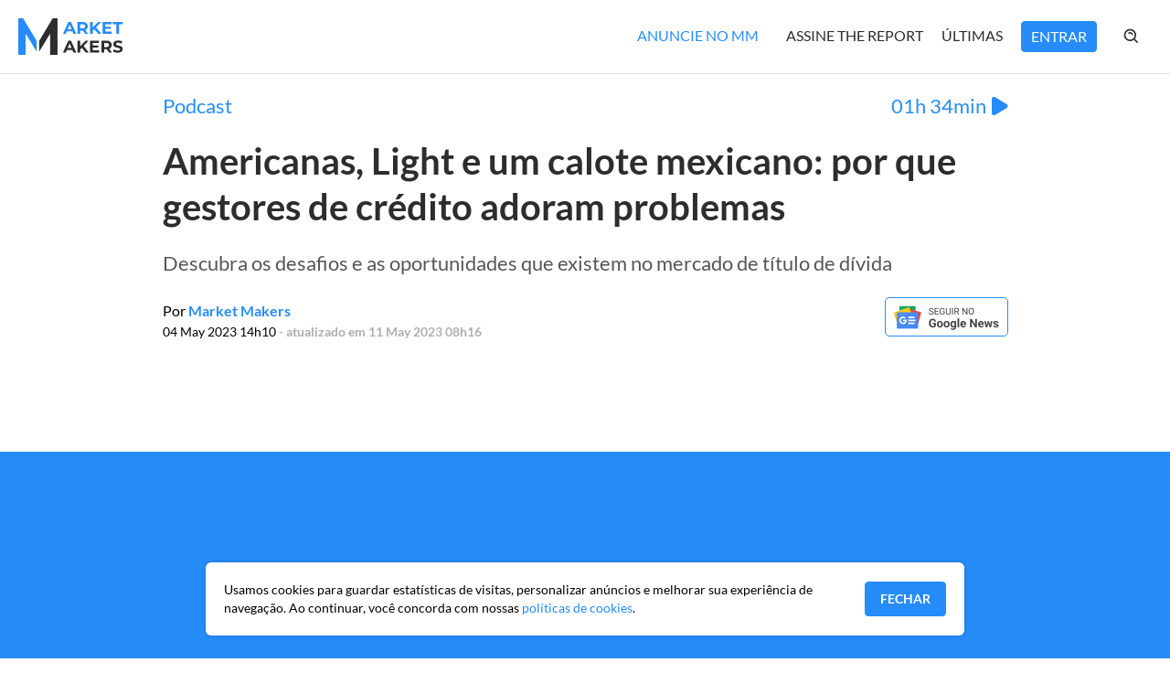

--- FILE ---
content_type: text/html; charset=UTF-8
request_url: https://mmakers.com.br/podcast/americanas-light-e-um-calote-mexicano-por-que-gestores-de-credito-adoram-problemas/
body_size: 20790
content:

<!doctype html>
<html lang="en-US">
  <head>
    <meta charset="utf-8">
    <meta name="viewport" content="width=device-width, initial-scale=1">
    <meta name='robots' content='index, follow, max-image-preview:large, max-snippet:-1, max-video-preview:-1' />
	<style>img:is([sizes="auto" i], [sizes^="auto," i]) { contain-intrinsic-size: 3000px 1500px }</style>
	
	<!-- This site is optimized with the Yoast SEO plugin v25.7 - https://yoast.com/wordpress/plugins/seo/ -->
	<title>Americanas, Light e um calote mexicano: por que gestores de crédito adoram problemas - Market Makers</title>
	<meta name="description" content="Descubra os desafios e as oportunidades que existem no mercado de título de dívida" />
	<link rel="canonical" href="https://mmakers.com.br/podcast/americanas-light-e-um-calote-mexicano-por-que-gestores-de-credito-adoram-problemas/" />
	<meta property="og:locale" content="en_US" />
	<meta property="og:type" content="article" />
	<meta property="og:title" content="Americanas, Light e um calote mexicano: por que gestores de crédito adoram problemas - Market Makers" />
	<meta property="og:description" content="Descubra os desafios e as oportunidades que existem no mercado de título de dívida" />
	<meta property="og:url" content="https://mmakers.com.br/podcast/americanas-light-e-um-calote-mexicano-por-que-gestores-de-credito-adoram-problemas/" />
	<meta property="og:site_name" content="Market Makers" />
	<meta property="article:published_time" content="2023-05-04T17:10:00+00:00" />
	<meta property="article:modified_time" content="2023-05-11T23:16:35+00:00" />
	<meta property="og:image" content="https://mmakers.com.br/uploads/2023/05/MicrosoftTeams-image-5.jpg" />
	<meta property="og:image:width" content="1080" />
	<meta property="og:image:height" content="1080" />
	<meta property="og:image:type" content="image/jpeg" />
	<meta name="author" content="Market Makers" />
	<meta name="twitter:card" content="summary_large_image" />
	<meta name="twitter:label1" content="Written by" />
	<meta name="twitter:data1" content="Market Makers" />
	<meta name="twitter:label2" content="Est. reading time" />
	<meta name="twitter:data2" content="2 minutes" />
	<script type="application/ld+json" class="yoast-schema-graph">{"@context":"https://schema.org","@graph":[{"@type":"WebPage","@id":"https://mmakers.com.br/podcast/americanas-light-e-um-calote-mexicano-por-que-gestores-de-credito-adoram-problemas/","url":"https://mmakers.com.br/podcast/americanas-light-e-um-calote-mexicano-por-que-gestores-de-credito-adoram-problemas/","name":"Americanas, Light e um calote mexicano: por que gestores de crédito adoram problemas - Market Makers","isPartOf":{"@id":"https://mmakers.com.br/#website"},"primaryImageOfPage":{"@id":"https://mmakers.com.br/podcast/americanas-light-e-um-calote-mexicano-por-que-gestores-de-credito-adoram-problemas/#primaryimage"},"image":{"@id":"https://mmakers.com.br/podcast/americanas-light-e-um-calote-mexicano-por-que-gestores-de-credito-adoram-problemas/#primaryimage"},"thumbnailUrl":"https://mmakers.com.br/uploads/2023/05/MicrosoftTeams-image-5.jpg","datePublished":"2023-05-04T17:10:00+00:00","dateModified":"2023-05-11T23:16:35+00:00","author":{"@id":"https://mmakers.com.br/#/schema/person/24077ed3f04ad8be627d247016df5ef2"},"description":"Descubra os desafios e as oportunidades que existem no mercado de título de dívida","breadcrumb":{"@id":"https://mmakers.com.br/podcast/americanas-light-e-um-calote-mexicano-por-que-gestores-de-credito-adoram-problemas/#breadcrumb"},"inLanguage":"en-US","potentialAction":[{"@type":"ReadAction","target":["https://mmakers.com.br/podcast/americanas-light-e-um-calote-mexicano-por-que-gestores-de-credito-adoram-problemas/"]}]},{"@type":"ImageObject","inLanguage":"en-US","@id":"https://mmakers.com.br/podcast/americanas-light-e-um-calote-mexicano-por-que-gestores-de-credito-adoram-problemas/#primaryimage","url":"https://mmakers.com.br/uploads/2023/05/MicrosoftTeams-image-5.jpg","contentUrl":"https://mmakers.com.br/uploads/2023/05/MicrosoftTeams-image-5.jpg","width":1080,"height":1080},{"@type":"BreadcrumbList","@id":"https://mmakers.com.br/podcast/americanas-light-e-um-calote-mexicano-por-que-gestores-de-credito-adoram-problemas/#breadcrumb","itemListElement":[{"@type":"ListItem","position":1,"name":"Home","item":"https://mmakers.com.br/"},{"@type":"ListItem","position":2,"name":"Americanas, Light e um calote mexicano: por que gestores de crédito adoram problemas"}]},{"@type":"WebSite","@id":"https://mmakers.com.br/#website","url":"https://mmakers.com.br/","name":"Market Makers","description":"Conectando você às maiores mentes e ideias do mercado","potentialAction":[{"@type":"SearchAction","target":{"@type":"EntryPoint","urlTemplate":"https://mmakers.com.br/?s={search_term_string}"},"query-input":{"@type":"PropertyValueSpecification","valueRequired":true,"valueName":"search_term_string"}}],"inLanguage":"en-US"},{"@type":"Person","@id":"https://mmakers.com.br/#/schema/person/24077ed3f04ad8be627d247016df5ef2","name":"Market Makers","image":{"@type":"ImageObject","inLanguage":"en-US","@id":"https://mmakers.com.br/#/schema/person/image/","url":"https://secure.gravatar.com/avatar/65fdeacbaf66746e76c95e4f1f11a86ebef109f2d88aa6d009c456361460ed12?s=96&d=mm&r=g","contentUrl":"https://secure.gravatar.com/avatar/65fdeacbaf66746e76c95e4f1f11a86ebef109f2d88aa6d009c456361460ed12?s=96&d=mm&r=g","caption":"Market Makers"},"url":"https://mmakers.com.br/author/market-makers/"}]}</script>
	<!-- / Yoast SEO plugin. -->


<link rel='dns-prefetch' href='//mmakers.com.br' />
<link rel='stylesheet' id='wp-block-library-css' href='https://mmakers.com.br/wp/wp-includes/css/dist/block-library/style.min.css?ver=6.8.3' media='all' />
<style id='classic-theme-styles-inline-css'>
/*! This file is auto-generated */
.wp-block-button__link{color:#fff;background-color:#32373c;border-radius:9999px;box-shadow:none;text-decoration:none;padding:calc(.667em + 2px) calc(1.333em + 2px);font-size:1.125em}.wp-block-file__button{background:#32373c;color:#fff;text-decoration:none}
</style>
<style id='global-styles-inline-css'>
:root{--wp--preset--aspect-ratio--square: 1;--wp--preset--aspect-ratio--4-3: 4/3;--wp--preset--aspect-ratio--3-4: 3/4;--wp--preset--aspect-ratio--3-2: 3/2;--wp--preset--aspect-ratio--2-3: 2/3;--wp--preset--aspect-ratio--16-9: 16/9;--wp--preset--aspect-ratio--9-16: 9/16;--wp--preset--color--black: #000000;--wp--preset--color--cyan-bluish-gray: #abb8c3;--wp--preset--color--white: #ffffff;--wp--preset--color--pale-pink: #f78da7;--wp--preset--color--vivid-red: #cf2e2e;--wp--preset--color--luminous-vivid-orange: #ff6900;--wp--preset--color--luminous-vivid-amber: #fcb900;--wp--preset--color--light-green-cyan: #7bdcb5;--wp--preset--color--vivid-green-cyan: #00d084;--wp--preset--color--pale-cyan-blue: #8ed1fc;--wp--preset--color--vivid-cyan-blue: #0693e3;--wp--preset--color--vivid-purple: #9b51e0;--wp--preset--gradient--vivid-cyan-blue-to-vivid-purple: linear-gradient(135deg,rgba(6,147,227,1) 0%,rgb(155,81,224) 100%);--wp--preset--gradient--light-green-cyan-to-vivid-green-cyan: linear-gradient(135deg,rgb(122,220,180) 0%,rgb(0,208,130) 100%);--wp--preset--gradient--luminous-vivid-amber-to-luminous-vivid-orange: linear-gradient(135deg,rgba(252,185,0,1) 0%,rgba(255,105,0,1) 100%);--wp--preset--gradient--luminous-vivid-orange-to-vivid-red: linear-gradient(135deg,rgba(255,105,0,1) 0%,rgb(207,46,46) 100%);--wp--preset--gradient--very-light-gray-to-cyan-bluish-gray: linear-gradient(135deg,rgb(238,238,238) 0%,rgb(169,184,195) 100%);--wp--preset--gradient--cool-to-warm-spectrum: linear-gradient(135deg,rgb(74,234,220) 0%,rgb(151,120,209) 20%,rgb(207,42,186) 40%,rgb(238,44,130) 60%,rgb(251,105,98) 80%,rgb(254,248,76) 100%);--wp--preset--gradient--blush-light-purple: linear-gradient(135deg,rgb(255,206,236) 0%,rgb(152,150,240) 100%);--wp--preset--gradient--blush-bordeaux: linear-gradient(135deg,rgb(254,205,165) 0%,rgb(254,45,45) 50%,rgb(107,0,62) 100%);--wp--preset--gradient--luminous-dusk: linear-gradient(135deg,rgb(255,203,112) 0%,rgb(199,81,192) 50%,rgb(65,88,208) 100%);--wp--preset--gradient--pale-ocean: linear-gradient(135deg,rgb(255,245,203) 0%,rgb(182,227,212) 50%,rgb(51,167,181) 100%);--wp--preset--gradient--electric-grass: linear-gradient(135deg,rgb(202,248,128) 0%,rgb(113,206,126) 100%);--wp--preset--gradient--midnight: linear-gradient(135deg,rgb(2,3,129) 0%,rgb(40,116,252) 100%);--wp--preset--font-size--small: 13px;--wp--preset--font-size--medium: 20px;--wp--preset--font-size--large: 36px;--wp--preset--font-size--x-large: 42px;--wp--preset--spacing--20: 0.44rem;--wp--preset--spacing--30: 0.67rem;--wp--preset--spacing--40: 1rem;--wp--preset--spacing--50: 1.5rem;--wp--preset--spacing--60: 2.25rem;--wp--preset--spacing--70: 3.38rem;--wp--preset--spacing--80: 5.06rem;--wp--preset--shadow--natural: 6px 6px 9px rgba(0, 0, 0, 0.2);--wp--preset--shadow--deep: 12px 12px 50px rgba(0, 0, 0, 0.4);--wp--preset--shadow--sharp: 6px 6px 0px rgba(0, 0, 0, 0.2);--wp--preset--shadow--outlined: 6px 6px 0px -3px rgba(255, 255, 255, 1), 6px 6px rgba(0, 0, 0, 1);--wp--preset--shadow--crisp: 6px 6px 0px rgba(0, 0, 0, 1);}:where(.is-layout-flex){gap: 0.5em;}:where(.is-layout-grid){gap: 0.5em;}body .is-layout-flex{display: flex;}.is-layout-flex{flex-wrap: wrap;align-items: center;}.is-layout-flex > :is(*, div){margin: 0;}body .is-layout-grid{display: grid;}.is-layout-grid > :is(*, div){margin: 0;}:where(.wp-block-columns.is-layout-flex){gap: 2em;}:where(.wp-block-columns.is-layout-grid){gap: 2em;}:where(.wp-block-post-template.is-layout-flex){gap: 1.25em;}:where(.wp-block-post-template.is-layout-grid){gap: 1.25em;}.has-black-color{color: var(--wp--preset--color--black) !important;}.has-cyan-bluish-gray-color{color: var(--wp--preset--color--cyan-bluish-gray) !important;}.has-white-color{color: var(--wp--preset--color--white) !important;}.has-pale-pink-color{color: var(--wp--preset--color--pale-pink) !important;}.has-vivid-red-color{color: var(--wp--preset--color--vivid-red) !important;}.has-luminous-vivid-orange-color{color: var(--wp--preset--color--luminous-vivid-orange) !important;}.has-luminous-vivid-amber-color{color: var(--wp--preset--color--luminous-vivid-amber) !important;}.has-light-green-cyan-color{color: var(--wp--preset--color--light-green-cyan) !important;}.has-vivid-green-cyan-color{color: var(--wp--preset--color--vivid-green-cyan) !important;}.has-pale-cyan-blue-color{color: var(--wp--preset--color--pale-cyan-blue) !important;}.has-vivid-cyan-blue-color{color: var(--wp--preset--color--vivid-cyan-blue) !important;}.has-vivid-purple-color{color: var(--wp--preset--color--vivid-purple) !important;}.has-black-background-color{background-color: var(--wp--preset--color--black) !important;}.has-cyan-bluish-gray-background-color{background-color: var(--wp--preset--color--cyan-bluish-gray) !important;}.has-white-background-color{background-color: var(--wp--preset--color--white) !important;}.has-pale-pink-background-color{background-color: var(--wp--preset--color--pale-pink) !important;}.has-vivid-red-background-color{background-color: var(--wp--preset--color--vivid-red) !important;}.has-luminous-vivid-orange-background-color{background-color: var(--wp--preset--color--luminous-vivid-orange) !important;}.has-luminous-vivid-amber-background-color{background-color: var(--wp--preset--color--luminous-vivid-amber) !important;}.has-light-green-cyan-background-color{background-color: var(--wp--preset--color--light-green-cyan) !important;}.has-vivid-green-cyan-background-color{background-color: var(--wp--preset--color--vivid-green-cyan) !important;}.has-pale-cyan-blue-background-color{background-color: var(--wp--preset--color--pale-cyan-blue) !important;}.has-vivid-cyan-blue-background-color{background-color: var(--wp--preset--color--vivid-cyan-blue) !important;}.has-vivid-purple-background-color{background-color: var(--wp--preset--color--vivid-purple) !important;}.has-black-border-color{border-color: var(--wp--preset--color--black) !important;}.has-cyan-bluish-gray-border-color{border-color: var(--wp--preset--color--cyan-bluish-gray) !important;}.has-white-border-color{border-color: var(--wp--preset--color--white) !important;}.has-pale-pink-border-color{border-color: var(--wp--preset--color--pale-pink) !important;}.has-vivid-red-border-color{border-color: var(--wp--preset--color--vivid-red) !important;}.has-luminous-vivid-orange-border-color{border-color: var(--wp--preset--color--luminous-vivid-orange) !important;}.has-luminous-vivid-amber-border-color{border-color: var(--wp--preset--color--luminous-vivid-amber) !important;}.has-light-green-cyan-border-color{border-color: var(--wp--preset--color--light-green-cyan) !important;}.has-vivid-green-cyan-border-color{border-color: var(--wp--preset--color--vivid-green-cyan) !important;}.has-pale-cyan-blue-border-color{border-color: var(--wp--preset--color--pale-cyan-blue) !important;}.has-vivid-cyan-blue-border-color{border-color: var(--wp--preset--color--vivid-cyan-blue) !important;}.has-vivid-purple-border-color{border-color: var(--wp--preset--color--vivid-purple) !important;}.has-vivid-cyan-blue-to-vivid-purple-gradient-background{background: var(--wp--preset--gradient--vivid-cyan-blue-to-vivid-purple) !important;}.has-light-green-cyan-to-vivid-green-cyan-gradient-background{background: var(--wp--preset--gradient--light-green-cyan-to-vivid-green-cyan) !important;}.has-luminous-vivid-amber-to-luminous-vivid-orange-gradient-background{background: var(--wp--preset--gradient--luminous-vivid-amber-to-luminous-vivid-orange) !important;}.has-luminous-vivid-orange-to-vivid-red-gradient-background{background: var(--wp--preset--gradient--luminous-vivid-orange-to-vivid-red) !important;}.has-very-light-gray-to-cyan-bluish-gray-gradient-background{background: var(--wp--preset--gradient--very-light-gray-to-cyan-bluish-gray) !important;}.has-cool-to-warm-spectrum-gradient-background{background: var(--wp--preset--gradient--cool-to-warm-spectrum) !important;}.has-blush-light-purple-gradient-background{background: var(--wp--preset--gradient--blush-light-purple) !important;}.has-blush-bordeaux-gradient-background{background: var(--wp--preset--gradient--blush-bordeaux) !important;}.has-luminous-dusk-gradient-background{background: var(--wp--preset--gradient--luminous-dusk) !important;}.has-pale-ocean-gradient-background{background: var(--wp--preset--gradient--pale-ocean) !important;}.has-electric-grass-gradient-background{background: var(--wp--preset--gradient--electric-grass) !important;}.has-midnight-gradient-background{background: var(--wp--preset--gradient--midnight) !important;}.has-small-font-size{font-size: var(--wp--preset--font-size--small) !important;}.has-medium-font-size{font-size: var(--wp--preset--font-size--medium) !important;}.has-large-font-size{font-size: var(--wp--preset--font-size--large) !important;}.has-x-large-font-size{font-size: var(--wp--preset--font-size--x-large) !important;}
:where(.wp-block-post-template.is-layout-flex){gap: 1.25em;}:where(.wp-block-post-template.is-layout-grid){gap: 1.25em;}
:where(.wp-block-columns.is-layout-flex){gap: 2em;}:where(.wp-block-columns.is-layout-grid){gap: 2em;}
:root :where(.wp-block-pullquote){font-size: 1.5em;line-height: 1.6;}
</style>
<link rel='stylesheet' id='style-css' href='https://mmakers.com.br/app/themes/sage/build/global.css?ver=1761139326843' media='all' />
		<style id="wp-custom-css">
			#menu-menu-principal-1 li:first-child{
/*	background: #268cf9;
	border-radius: 4px;
	padding: 0 10px 0 8px;*/
	background: #fff;
}
#menu-menu-principal-1 li:first-child:hover{
/*	background: #268cf9;
	border-radius: 4px;
	padding: 0 10px 0 8px;*/
	background: #fff;
}
#menu-menu-principal-1 li:first-child a{
	color: #268cf9;
}

.single_description a:hover{
	text-decoration: underline;
}
.captacaoNewsHome_content_image{
	display: none;
}

.cc-window.cc-banner{
	display: none !important;
}
.header_nav_links li>a{
		  line-height: 32px
}
#menu-menu-principal-1 li:last-child {
    background: #268cf9;
    border-radius: 4px;
    padding: 0 10px 0 10px;
	  transition: .5s ease;
		border: 1px solid #268cf9;
}
#menu-menu-principal-1 li:last-child a{
		color: #fff;

}
#menu-menu-principal-1 li:last-child:hover{
    background: #fff;
    transition: .5s ease;	
}
#menu-menu-principal-1 li:last-child:hover a{
    color: #268cf9;
    transition: .5s ease;
}		</style>
		    <!--Facebook verificatiion -->
<meta name="facebook-domain-verification" content="tgul7vo0imxz3tsr93rbedb8h8zkvy" />
<!--End Facebook verificatiion -->

<!-- Google Tag Manager -->
<script>(function(w,d,s,l,i){w[l]=w[l]||[];w[l].push({'gtm.start':
    new Date().getTime(),event:'gtm.js'});var f=d.getElementsByTagName(s)[0],
    j=d.createElement(s),dl=l!='dataLayer'?'&l='+l:'';j.async=true;j.src=
    'https://www.googletagmanager.com/gtm.js?id='+i+dl;f.parentNode.insertBefore(j,f);
    })(window,document,'script','dataLayer','GTM-PV9PS27');</script>
<!-- End Google Tag Manager -->

<!-- Google Analytics -->
<script async src="https://pagead2.googlesyndication.com/pagead/js/adsbygoogle.js?client=ca-pub-9151727092194368" crossorigin="anonymous"></script>
<!-- End Google Analytics -->
  </head>

  <body class="wp-singular post-template-default single single-post postid-3276 single-format-standard wp-embed-responsive wp-theme-sage americanas-light-e-um-calote-mexicano-por-que-gestores-de-credito-adoram-problemas">
  <!-- Google Tag Manager (noscript) -->
  <noscript><iframe src="https://www.googletagmanager.com/ns.html?id=GTM-PV9PS27"
  height="0" width="0" style="display:none;visibility:hidden"></iframe></noscript>
  <!-- End Google Tag Manager (noscript) -->
        <div id="app">
      <header class="header">
  <div class="container">
    <div class="header_nav">

      <div class="header_nav_logo">
        <a href="#menu" id="toggle" aria-label="Menu">
          <img loading="lazy" src="https://mmakers.com.br/app/themes/sage/build/images/menu.svg" class="header_nav_logo_mobile" width="33" height="24" alt="Menu">
        </a>

        <div id="menu">
          <a href="#menu" id="toggleOff" aria-label="Fechar">
            <img loading="lazy" src="https://mmakers.com.br/app/themes/sage/build/images/times.svg" class="times" alt="Fechar">
          </a>

          <ul class="menu_list">
            

			<li>
            <div class="submenu_custom_mobile"><ul id="menu-menu-principal" class="menu"><li id="menu-item-8130" class="menu-item menu-item-type-custom menu-item-object-custom menu-item-8130"><a href="https://lp.mmakers.com.br/anuncie-no-market-makers">Anuncie no MM</a></li>
<li id="menu-item-7804" class="menu-item menu-item-type-custom menu-item-object-custom menu-item-7804"><a href="https://lp.mmakers.com.br/the-report-assine">Assine The Report</a></li>
<li id="menu-item-569" class="menu-item menu-item-type-post_type menu-item-object-page menu-item-569"><a href="https://mmakers.com.br/ultimas/">Últimas</a></li>
<li id="menu-item-7294" class="menu-item menu-item-type-custom menu-item-object-custom menu-item-7294"><a href="https://app.mmakers.com.br/">Entrar</a></li>
</ul></div>
			</li>
            <li class="input-icons">
              <form id="form_search" class="search_mobile" method="GET" action="/">
                <button class="search_mobile_button" type="submit" title="Busca">
                  <img src="https://mmakers.com.br/app/themes/sage/build/images/search_menu.svg" alt="icon-buscar">
                </button>
                <input value="" name="s" required placeholder="Pesquisar" type="text" class="search_mobile_input">
              </form>
            </li>

            <li class="socials">
              <a href="https://twitter.com/mmakersoficial" class="header_socials_icon" target="_blank">
                <img loading="lazy" src="https://mmakers.com.br/app/themes/sage/build/icons/icon-social-x-white.svg" alt="icon-social-x">
              </a>

              <a href="https://www.instagram.com/mmakers.oficial/" class="header_socials_icon" target="_blank">
                <img loading="lazy" src="https://mmakers.com.br/app/themes/sage/build/images/Instagram.svg" alt="icon-social-instagram">
              </a>

              <a href="https://www.facebook.com/mmakersoficial" class="header_socials_icon" target="_blank">
                <img loading="lazy" src="https://mmakers.com.br/app/themes/sage/build/images/facebook.svg" alt="icon-social-facebook">
              </a>
            </li>
          </ul>
        </div>

        <a href="https://mmakers.com.br/" aria-label="Home MMakers" class="header_nav_logo_link">
          <img src="https://mmakers.com.br/app/themes/sage/build/images/logo.svg" alt="Logo MMakers">
        </a>
      </div>

      <div class="header_nav_links">
        

        <div class="submenu_custom"><ul id="menu-menu-principal-1" class="menu"><li class="menu-item menu-item-type-custom menu-item-object-custom menu-item-8130"><a href="https://lp.mmakers.com.br/anuncie-no-market-makers">Anuncie no MM</a></li>
<li class="menu-item menu-item-type-custom menu-item-object-custom menu-item-7804"><a href="https://lp.mmakers.com.br/the-report-assine">Assine The Report</a></li>
<li class="menu-item menu-item-type-post_type menu-item-object-page menu-item-569"><a href="https://mmakers.com.br/ultimas/">Últimas</a></li>
<li class="menu-item menu-item-type-custom menu-item-object-custom menu-item-7294"><a href="https://app.mmakers.com.br/">Entrar</a></li>
</ul></div>
        <div>
          <form id="form_search" class="menu_list_item_search" method="GET" action="/">
            <input maxlength="25" value="" id="s" title="buscar" required placeholder="Pesquisar" type="text" class="menu_list_item_input buttonNotClose">
            <button onClick="SearchButtonController.openInput()" class="menu_list_item_search_button buttonNotClose" name="Busca">
              <svg class="buttonNotClose" width="22" height="22" viewBox="0 0 22 22" xmlns="http://www.w3.org/2000/svg">
<path class="buttonNotClose" d="M9.16683 16.4999C10.7939 16.4996 12.3741 15.9549 13.6557 14.9526L17.6854 18.9823L18.9816 17.6861L14.9519 13.6564C15.9547 12.3746 16.4998 10.7941 16.5002 9.16659C16.5002 5.12317 13.2102 1.83325 9.16683 1.83325C5.12341 1.83325 1.8335 5.12317 1.8335 9.16659C1.8335 13.21 5.12341 16.4999 9.16683 16.4999ZM9.16683 3.66659C12.2001 3.66659 14.6668 6.13334 14.6668 9.16659C14.6668 12.1998 12.2001 14.6666 9.16683 14.6666C6.13358 14.6666 3.66683 12.1998 3.66683 9.16659C3.66683 6.13334 6.13358 3.66659 9.16683 3.66659Z" fill="#2D2D2D"/>
<path class="buttonNotClose" d="M10.461 7.87058C10.8084 8.21891 11 8.67908 11 9.16675H12.8333C12.8342 8.68497 12.7395 8.20781 12.5547 7.76286C12.37 7.3179 12.0989 6.91397 11.7572 6.57441C10.3693 5.18841 7.96309 5.18841 6.57617 6.57441L7.87051 7.87241C8.56717 7.17758 9.76801 7.17941 10.461 7.87058Z" fill="#2D2D2D"/>
</svg>
            </button>

            <button class="menu_list_item_search_button_submit buttonNotClose" type="submit" title="Buscar">
              <img src="https://mmakers.com.br/app/themes/sage/build/icons/icon-right-arrow-white.svg" alt="icon-buscar">
            </button>
          </form>
        </div>

      </div>
    </div>
  </div>
</header>

<script>
  //Menu
  var theToggle = document.getElementById('toggle');
  var theToggleOff = document.getElementById('toggleOff');

  var subMenuClick = document.querySelector('div.submenu_custom');

  var subMenuClickMobile = document.querySelector('div.submenu_custom_mobile');

  theToggle.addEventListener('click', () => {
    theToggle.classList.toggle('on');
  });

  theToggleOff.addEventListener('click', () => {
    theToggle.classList.toggle('on');

    var allMenusOpened = document.querySelectorAll('div.submenu_custom_mobile .menu .menu-item-has-children');

    allMenusOpened.forEach(menu => {
      menu.classList.remove('on');
    })
  });

  subMenuClick.addEventListener('click', (e) => {
    var elementClicked = event.target.closest('.menu-item-has-children');
    elementClicked.classList.toggle('on');
  });

  window.addEventListener('mouseup', function(event){
    var allMenusOpened = document.querySelectorAll('div.submenu_custom .menu .menu-item-has-children');

    allMenusOpened.forEach(menu => {

      if (event.target != menu && event.target.parentNode != menu){
        menu.classList.remove('on');
      }
    })
  });

  subMenuClickMobile.addEventListener('click', () => {
    var elementClicked = event.target.closest('.menu-item-has-children');
    elementClicked.classList.toggle('on');
  });

</script>

  <main id="main" class="main">
           <div class="container_large">
    <div class="header_single ">

        <p class="header_single_category">
            Podcast
        </p>

        <div class="header_single_category">
                            <div class="header_single_category_time">
                    <p class="header_single_category">01h 34min</p>
                    <span class="header_single_category_time_image">
                        <img src="https://mmakers.com.br/app/themes/sage/build/images/play.svg" alt="icon-video-play">
                    </span>
                </div>
                    </div>

    </div>

    <h1 class="single_title  ">
        Americanas, Light e um calote mexicano: por que gestores de crédito adoram problemas
    </h1>

    <h2 class="single_subtitle ">
        Descubra os desafios e as oportunidades que existem no mercado de título de dívida
    </h2>

        <div class="publication_info">
        <div class="publication_info_divAuthor">
            
            <div class="publication_info_author ">
                <p class="publication_info_author_infos">
                    <a href="https://mmakers.com.br/author/market-makers/">
                        Por <b>Market Makers</b>
                    </a>
                <p class="publication_info_author_last_updated">
                    <span class="publication_info_author_last_updated_date">04 May 2023 14h10</span> - atualizado em 11 May 2023 08h16
                </p>
            </div>
        </div>

                    <div class="publication_info_gnews">
                <div class="publication_info_gnews_socials">
                    <div class="publication_info_gnews_socials">
                        <a class="publication_info_gnews_socials_button twitter_btn" target="_blank" href="https://twitter.com/intent/tweet?text=Americanas%2C+Light+e+um+calote+mexicano%3A+por+que+gestores+de+cr%C3%A9dito+adoram+problemas+https%3A%2F%2Fmmakers.com.br%2Fpodcast%2Famericanas-light-e-um-calote-mexicano-por-que-gestores-de-credito-adoram-problemas%2F" aria-label="Twitter">
                            <img class="twitter" src="https://mmakers.com.br/app/themes/sage/build/icons/icon-social-x-white.svg" width="20" height="17" alt="icon-social-x">
                        </a>

                        <a class="publication_info_gnews_socials_button whats_btn" target="_blank" href="https://api.whatsapp.com/send?text=https%3A%2F%2Fmmakers.com.br%2Fpodcast%2Famericanas-light-e-um-calote-mexicano-por-que-gestores-de-credito-adoram-problemas%2F" aria-label="Whatsapp">
                            <img class="whats" src="https://mmakers.com.br/app/themes/sage/build/images/whatsapp_icon.svg" width="20" height="20" alt="icon-social-whatsapp">
                        </a>

                        <a class="publication_info_gnews_socials_button linkedin_btn" target="_blank" href="https://www.linkedin.com/shareArticle?mini=true&title=Americanas%2C+Light+e+um+calote+mexicano%3A+por+que+gestores+de+cr%C3%A9dito+adoram+problemas&url=https%3A%2F%2Fmmakers.com.br%2Fpodcast%2Famericanas-light-e-um-calote-mexicano-por-que-gestores-de-credito-adoram-problemas%2F" aria-label="Linkedin">
                            <img class="linkedin" src="https://mmakers.com.br/app/themes/sage/build/images/linkedin_icon.svg" width="18" height="17" alt="icon-social-linkedin">
                        </a>

                        <a class="publication_info_gnews_socials_button telegram_btn" target="_blank" href="https://telegram.me/share/url?url=https%3A%2F%2Fmmakers.com.br%2Fpodcast%2Famericanas-light-e-um-calote-mexicano-por-que-gestores-de-credito-adoram-problemas%2F&text=Americanas%2C+Light+e+um+calote+mexicano%3A+por+que+gestores+de+cr%C3%A9dito+adoram+problemas" aria-label="Telegram">
                            <img class="telegram" src="https://mmakers.com.br/app/themes/sage/build/images/telegram_white.svg" width="21" height="17" alt="icon-social-telegram">
                        </a>

                        <a class="publication_info_gnews_socials_button facebook_btn" target="_blank" href="https://www.facebook.com/sharer/sharer.php?u=https%3A%2F%2Fmmakers.com.br%2Fpodcast%2Famericanas-light-e-um-calote-mexicano-por-que-gestores-de-credito-adoram-problemas%2F" aria-label="Facebook">
                            <img class="facebook" src="https://mmakers.com.br/app/themes/sage/build/images/facebook.svg" width="9" height="19" alt="icon-social-facebook">
                        </a>
                    </div>
                </div>

                <a target="_blank" href="https://news.google.com/publications/CAAqBwgKMJ3IzAswzePjAw?ceid=BR:pt-419&oc=3&hl=pt-BR&gl=BR" aria-label="Google News">
                    <img class="publication_info_gnews_img" src="https://mmakers.com.br/app/themes/sage/build/images/googlenews_withoutBorder.png" alt="Google News" width="135" height="43">
                </a>
            </div>
            </div>
    </div>

<div class="single_video_color">
    <div class="container_medium relativeSocial">
        <div class="single_video">
                        <iframe width="100%" height="388" src="https://www.youtube.com/embed/zJOKrThQwaM" title="YouTube video player" frameborder="0"
                allow="accelerometer; autoplay; clipboard-write; encrypted-media; gyroscope; picture-in-picture"
                allowfullscreen>
            </iframe>
                    </div>
    </div>
</div>

    <div class="container_medium_socials">
        <div class="container_medium_socials_content">
            <a class="container_medium_socials_content_button twitter_btn" target="_blank" href="https://twitter.com/intent/tweet?text=Americanas%2C+Light+e+um+calote+mexicano%3A+por+que+gestores+de+cr%C3%A9dito+adoram+problemas+https%3A%2F%2Fmmakers.com.br%2Fpodcast%2Famericanas-light-e-um-calote-mexicano-por-que-gestores-de-credito-adoram-problemas%2F">
                <img class="twitter" src="https://mmakers.com.br/app/themes/sage/build/icons/icon-social-x-white.svg" width="31" height="26" alt="icon-social-x">
            </a>

            <a class="container_medium_socials_content_button whats_btn" target="_blank" href="https://api.whatsapp.com/send?text=https%3A%2F%2Fmmakers.com.br%2Fpodcast%2Famericanas-light-e-um-calote-mexicano-por-que-gestores-de-credito-adoram-problemas%2F">
                <img class="whats" src="https://mmakers.com.br/app/themes/sage/build/images/whatsapp_icon.svg" width="32" height="32" alt="icon-social-whatsapp">
            </a>

            <a class="container_medium_socials_content_button linkedin_btn" target="_blank" href="https://www.linkedin.com/shareArticle?mini=true&title=Americanas%2C+Light+e+um+calote+mexicano%3A+por+que+gestores+de+cr%C3%A9dito+adoram+problemas&url=https%3A%2F%2Fmmakers.com.br%2Fpodcast%2Famericanas-light-e-um-calote-mexicano-por-que-gestores-de-credito-adoram-problemas%2F">
                <img class="linkedin" src="https://mmakers.com.br/app/themes/sage/build/images/linkedin_icon.svg" width="29" height="27" alt="icon-social-linkedin">
            </a>

            <a class="container_medium_socials_content_button telegram_btn" target="_blank" href="https://telegram.me/share/url?url=https%3A%2F%2Fmmakers.com.br%2Fpodcast%2Famericanas-light-e-um-calote-mexicano-por-que-gestores-de-credito-adoram-problemas%2F&text=Americanas%2C+Light+e+um+calote+mexicano%3A+por+que+gestores+de+cr%C3%A9dito+adoram+problemas">
                <img class="telegram" src="https://mmakers.com.br/app/themes/sage/build/images/telegram_white.svg" width="31" height="26" alt="icon-social-telegram">
            </a>

            <a class="container_medium_socials_content_button facebook_btn" target="_blank" href="https://www.facebook.com/sharer/sharer.php?u=https%3A%2F%2Fmmakers.com.br%2Fpodcast%2Famericanas-light-e-um-calote-mexicano-por-que-gestores-de-credito-adoram-problemas%2F">
                <img class="facebook" src="https://mmakers.com.br/app/themes/sage/build/images/facebook.svg" width="15" height="31" alt="icon-social-facebook">
            </a>
        </div>
    </div>

    <div class="container_medium_socialsShare">

        <div class="socials">
            <p class="socials_paragraph">Inscreva-se</p>
            <div class="socials_icons">
                <a target="_blank" href="https://www.youtube.com/c/mmakersoficial" title="Youtube MMakers">
                    <svg class="socials_icons_youtube" width="34" height="24" viewBox="0 0 34 24" fill="none" xmlns="http://www.w3.org/2000/svg">
                        <path d="M17.1094 0.996643H17.2986C19.0454 1.00278 27.8966 1.06418 30.2831 1.6822C31.0046 1.87082 31.662 2.23847 32.1897 2.74842C32.7174 3.25836 33.0969 3.89274 33.2902 4.58815C33.5048 5.3658 33.6557 6.39517 33.7577 7.45727L33.779 7.6701L33.8257 8.20218L33.8427 8.41501C33.9809 10.2855 33.9979 12.0372 34 12.4199V12.5734C33.9979 12.9704 33.9787 14.8408 33.8257 16.7891L33.8087 17.0039L33.7896 17.2168C33.6834 18.3873 33.5261 19.5497 33.2902 20.4051C33.0975 21.1008 32.7182 21.7355 32.1904 22.2455C31.6626 22.7556 31.0049 23.123 30.2831 23.3111C27.818 23.9496 18.4483 23.9946 17.1498 23.9966H16.8481C16.1914 23.9966 13.4755 23.9844 10.6278 23.8902L10.2665 23.878L10.0816 23.8698L9.71823 23.8554L9.35483 23.8411C6.99594 23.7408 4.74967 23.5792 3.71473 23.309C2.99323 23.1212 2.33566 22.754 1.8079 22.2444C1.28015 21.7347 0.900731 21.1004 0.707669 20.4051C0.471779 19.5518 0.31452 18.3873 0.208263 17.2168L0.191262 17.0019L0.174261 16.7891C0.0693805 15.4024 0.0112629 14.0128 0 12.6225L0 12.3708C0.00425027 11.9308 0.0212513 10.4103 0.136009 8.73221L0.150884 8.52142L0.15726 8.41501L0.174261 8.20218L0.221014 7.6701L0.242265 7.45727C0.344272 6.39517 0.495156 5.36376 0.709794 4.58815C0.90253 3.89246 1.2818 3.25778 1.80958 2.74775C2.33736 2.23772 2.9951 1.87025 3.71686 1.6822C4.7518 1.41616 6.99806 1.25245 9.35696 1.15013L9.71823 1.1358L10.0838 1.12352L10.2665 1.11738L10.6299 1.10306C12.6524 1.04039 14.6758 1.00559 16.6993 0.99869H17.1094V0.996643ZM13.6009 7.56573V17.4255L22.435 12.4977L13.6009 7.56573Z" fill="#2D2D2D"/>
                    </svg>
                </a>

                <a target="_blank" href="https://open.spotify.com/show/2MCrAB0JUTfHxP333dGJm7" title="Spotify MMakers">
                    <svg class="socials_icons_spotify" width="28" height="29" viewBox="0 0 28 29" fill="none" xmlns="http://www.w3.org/2000/svg">
                        <path d="M14 0.496643C10.287 0.496643 6.72601 1.97164 4.10051 4.59715C1.475 7.22266 0 10.7836 0 14.4966C0 18.2097 1.475 21.7706 4.10051 24.3961C6.72601 27.0216 10.287 28.4966 14 28.4966C17.713 28.4966 21.274 27.0216 23.8995 24.3961C26.525 21.7706 28 18.2097 28 14.4966C28 10.7836 26.525 7.22266 23.8995 4.59715C21.274 1.97164 17.713 0.496643 14 0.496643V0.496643ZM20.4207 20.6881C20.361 20.7861 20.2826 20.8713 20.1898 20.9388C20.0971 21.0064 19.992 21.055 19.8805 21.0818C19.7689 21.1086 19.6532 21.1132 19.5399 21.0952C19.4266 21.0772 19.318 21.037 19.2202 20.9769C15.932 18.9696 11.795 18.5146 6.92125 19.6294C6.69545 19.6809 6.45844 19.6406 6.26234 19.5174C6.06625 19.3942 5.92714 19.1981 5.87563 18.9723C5.82411 18.7465 5.8644 18.5095 5.98763 18.3134C6.11087 18.1173 6.30695 17.9782 6.53275 17.9266C11.8668 16.7086 16.4412 17.2319 20.1303 19.4876C20.3276 19.6086 20.469 19.8029 20.5235 20.0279C20.5779 20.2529 20.541 20.4903 20.4207 20.6881ZM22.134 16.8766C21.9824 17.1232 21.7391 17.2996 21.4575 17.3668C21.176 17.4341 20.8792 17.3868 20.6325 17.2354C16.87 14.9236 11.1335 14.2534 6.6815 15.6044C6.41052 15.6688 6.12518 15.6274 5.88369 15.4886C5.6422 15.3498 5.46274 15.1242 5.38193 14.8576C5.30112 14.5911 5.32504 14.3037 5.44881 14.0542C5.57258 13.8047 5.78689 13.6118 6.048 13.5149C11.1318 11.9731 17.4528 12.7204 21.7735 15.3751C22.0204 15.5265 22.1971 15.7697 22.2647 16.0512C22.3323 16.3328 22.2853 16.6297 22.134 16.8766ZM22.281 12.9076C17.7695 10.2266 10.325 9.97989 6.0165 11.2871C5.68418 11.3879 5.32547 11.3524 5.01927 11.1887C4.71307 11.0249 4.48447 10.7462 4.38375 10.4139C4.28303 10.0816 4.31846 9.72286 4.48222 9.41666C4.64599 9.11046 4.92468 8.88186 5.257 8.78114C10.2008 7.28139 18.4223 7.57014 23.618 10.6536C23.9169 10.8309 24.1331 11.1197 24.2191 11.4564C24.3051 11.7932 24.2538 12.1502 24.0765 12.4491C23.8992 12.748 23.6104 12.9643 23.2737 13.0503C22.937 13.1362 22.5799 13.0849 22.281 12.9076Z" fill="#2D2D2D"/>
                    </svg>
                </a>

                <a target="_blank" href="https://www.deezer.com/br/show/3852067" title="Deezer MMakers">
                    <svg class="socials_icons_deezer" width="30" height="29" viewBox="0 0 30 29" fill="none" xmlns="http://www.w3.org/2000/svg">
                        <path d="M0.526367 25.7273C0.526367 27.2281 1.47563 28.1264 2.88607 28.1264C3.58937 28.1264 4.18122 27.9355 4.51173 27.434V28.1264H5.79919V20.9779H4.46177V24.0169C4.15816 23.5154 3.59706 23.2909 2.89376 23.2909C1.5179 23.2871 0.526367 24.2041 0.526367 25.7273ZM4.50405 25.7273C4.50405 26.5844 3.90451 27.1196 3.18584 27.1196C2.44026 27.1196 1.86763 26.5844 1.86763 25.7273C1.86763 24.8553 2.44411 24.3089 3.18584 24.3089C3.90451 24.3089 4.50405 24.8628 4.50405 25.7273Z" fill="#2D2D2D"/>
                        <path d="M9.96123 26.2813C9.80751 26.8352 9.41934 27.1121 8.80828 27.1121C8.09729 27.1121 7.51313 26.693 7.49776 25.9519H10.8682C10.9105 25.7685 10.9297 25.5739 10.9297 25.3606C10.9297 24.0319 9.99966 23.2834 8.62765 23.2834C7.16341 23.2834 6.15649 24.2976 6.15649 25.6749C6.15649 27.2094 7.26717 28.1301 8.80444 28.1301C9.96508 28.1301 10.7529 27.6586 11.0988 26.7192L9.96123 26.2813ZM7.49776 25.0836C7.62458 24.5484 8.08192 24.234 8.63149 24.234C9.23103 24.234 9.63841 24.5484 9.63841 25.0424L9.63072 25.0836H7.49776Z" fill="#2D2D2D"/>
                        <path d="M14.9229 26.2813C14.7692 26.8352 14.381 27.1121 13.77 27.1121C13.059 27.1121 12.4748 26.693 12.4594 25.9519H15.8299C15.8722 25.7685 15.8914 25.5739 15.8914 25.3606C15.8914 24.0319 14.9613 23.2834 13.5893 23.2834C12.1251 23.2834 11.1182 24.2976 11.1182 25.6749C11.1182 27.2094 12.2288 28.1301 13.7661 28.1301C14.9267 28.1301 15.7146 27.6586 16.0605 26.7192L14.9229 26.2813ZM12.4594 25.0836C12.5863 24.5484 13.0436 24.234 13.5932 24.234C14.1927 24.234 14.6001 24.5484 14.6001 25.0424L14.5924 25.0836H12.4594Z" fill="#2D2D2D"/>
                        <path d="M20.6107 28.1339V26.9549H17.8014L20.5338 24.365V23.2871H16.2103V24.4099H18.8505L16.1257 27.0111V28.1339H20.6107Z" fill="#2D2D2D"/>
                        <path d="M24.5193 26.2813C24.3656 26.8352 23.9774 27.1121 23.3664 27.1121C22.6554 27.1121 22.0712 26.693 22.0559 25.9519H25.4263C25.4686 25.7685 25.4878 25.5739 25.4878 25.3606C25.4878 24.0319 24.5578 23.2834 23.1858 23.2834C21.7215 23.2834 20.7146 24.2976 20.7146 25.6749C20.7146 27.2094 21.8253 28.1301 23.3625 28.1301C24.5232 28.1301 25.311 27.6586 25.6569 26.7192L24.5193 26.2813ZM22.0559 25.0836C22.1827 24.5484 22.64 24.234 23.1896 24.234C23.7891 24.234 24.1965 24.5484 24.1965 25.0424L24.1888 25.0836H22.0559Z" fill="#2D2D2D"/>
                        <path d="M29.8289 1.03381H23.5198V4.54153H29.8289V1.03381Z" fill="#2D2D2D"/>
                        <path d="M29.8289 5.89709H23.5198V9.40481H29.8289V5.89709Z" fill="#2D2D2D"/>
                        <path d="M29.8289 10.7604H23.5198V14.2681H29.8289V10.7604Z" fill="#2D2D2D"/>
                        <path d="M6.96021 15.6237H0.651123V19.1314H6.96021V15.6237Z" fill="#2D2D2D"/>
                        <path d="M14.5784 15.6237H8.26929V19.1314H14.5784V15.6237Z" fill="#2D2D2D"/>
                        <path d="M22.2109 15.6237H15.9019V19.1314H22.2109V15.6237Z" fill="#2D2D2D"/>
                        <path d="M29.8289 15.6237H23.5198V19.1314H29.8289V15.6237Z" fill="#2D2D2D"/>
                        <path d="M22.2109 10.7604H15.9019V14.2681H22.2109V10.7604Z" fill="#2D2D2D"/>
                        <path d="M14.5784 10.7604H8.26929V14.2681H14.5784V10.7604Z" fill="#2D2D2D"/>
                        <path d="M14.5784 5.89709H8.26929V9.40481H14.5784V5.89709Z" fill="#2D2D2D"/>
                        <path d="M28.6584 24.9601C28.6584 25.0088 28.6584 25.0986 28.6584 25.0986H29.9612C29.9612 25.0986 29.9612 24.859 29.9612 24.7281C29.9612 23.8972 29.427 23.2946 28.5315 23.2946C27.9551 23.2946 27.5477 23.5678 27.3363 24.0207V23.2946H25.9912V28.1339H27.3363V25.0162C27.3363 24.5222 27.6092 24.249 28.0281 24.249C28.4124 24.2527 28.6584 24.6045 28.6584 24.9601Z" fill="#2D2D2D"/>
                    </svg>
                </a>

                <a target="_blank" href="https://podcasts.apple.com/us/podcast/market-makers/id1632972179?uo=4" title="Podcats Apple MMakers">
                    <svg class="socials_icons_apple" width="27" height="33" viewBox="0 0 27 33" fill="none" xmlns="http://www.w3.org/2000/svg">
                        <path d="M22.4412 17.4972C22.4876 22.3398 26.8222 23.9513 26.8702 23.9719C26.8336 24.0856 26.1776 26.2685 24.5865 28.5232C23.2111 30.4726 21.7836 32.4148 19.5349 32.455C17.3252 32.4945 16.6147 31.1844 14.0885 31.1844C11.563 31.1844 10.7736 32.4148 8.68193 32.4945C6.51132 32.5742 4.85841 30.3865 3.47155 28.4443C0.637674 24.4714 -1.528 17.2179 1.37995 12.3216C2.82456 9.89011 5.40618 8.35038 8.20829 8.3109C10.3398 8.27147 12.3517 9.70144 13.6547 9.70144C14.9569 9.70144 17.4017 7.98178 19.9719 8.23433C21.0479 8.27776 24.0681 8.65579 26.0075 11.4085C25.8513 11.5025 22.4037 13.4486 22.4412 17.4972V17.4972ZM18.2885 5.60592C19.4409 4.25326 20.2165 2.37024 20.0049 0.496643C18.3438 0.561381 16.3352 1.57001 15.1437 2.92192C14.0759 4.1191 13.1408 6.03527 13.3931 7.87178C15.2446 8.01069 17.136 6.95944 18.2885 5.60592" fill="#2D2D2D"/>
                    </svg>
                </a>

                <a target="_blank" href="https://podcasts.google.com/feed/aHR0cHM6Ly93d3cuc3ByZWFrZXIuY29tL3Nob3cvNTYxMzcyNS9lcGlzb2Rlcy9mZWVk?sa=X&ved=2ahUKEwjzg9Lbuq35AhUJN7kGHcihBRUQ9sEGegQIARAD" title="Google Podcasts MMakers">
                    <svg class="socials_icons_gp" width="31" height="31" viewBox="0 0 31 31" fill="none" xmlns="http://www.w3.org/2000/svg">
                        <path d="M3.99951 16.5289V14.4834C3.99951 13.4478 3.16004 12.6084 2.12451 12.6084C1.08898 12.6084 0.249512 13.4478 0.249512 14.4834V16.5289C0.249512 17.5644 1.08898 18.4039 2.12451 18.4039C3.16004 18.4039 3.99951 17.5644 3.99951 16.5289Z" fill="#2D2D2D"/>
                        <path d="M26.5003 16.4755C26.4998 16.4933 26.4995 16.5111 26.4995 16.5289C26.4995 17.5644 27.339 18.4039 28.3745 18.4039C29.41 18.4039 30.2495 17.5644 30.2495 16.5289C30.2495 16.5111 30.2493 16.4932 30.2487 16.4755H30.2495V14.4301H30.2487C30.2206 13.4192 29.3922 12.6084 28.3745 12.6084C27.3568 12.6084 26.5285 13.4192 26.5003 14.4301H26.4995V16.4756H26.5003V16.4755Z" fill="#2D2D2D"/>
                        <path d="M10.4766 10.3925V8.34702C10.4766 7.31149 9.63715 6.47202 8.60156 6.47202C7.56598 6.47202 6.72656 7.31149 6.72656 8.34702V10.3925C6.72656 11.428 7.56604 12.2675 8.60156 12.2675C9.63709 12.2675 10.4766 11.428 10.4766 10.3925V10.3925ZM10.4766 22.6652V15.9749H10.4761C10.4535 14.959 9.62285 14.1425 8.60156 14.1425C7.58027 14.1425 6.74971 14.959 6.72709 15.9749H6.72656V22.6652C6.72656 23.7008 7.56604 24.5402 8.60156 24.5402C9.63709 24.5402 10.4766 23.7008 10.4766 22.6652Z" fill="#2D2D2D"/>
                        <path d="M20.0225 20.6198C20.0225 19.5842 20.8619 18.7448 21.8975 18.7448C22.933 18.7448 23.7725 19.5842 23.7725 20.6198V22.6652C23.7725 23.7007 22.933 24.5402 21.8975 24.5402C20.8619 24.5402 20.0225 23.7007 20.0225 22.6652V20.6198Z" fill="#2D2D2D"/>
                        <path d="M13.3745 26.5856C13.3745 25.5501 14.214 24.7106 15.2495 24.7106C16.285 24.7106 17.1245 25.5501 17.1245 26.5856V28.6311C17.1245 29.6666 16.285 30.5061 15.2495 30.5061C14.214 30.5061 13.3745 29.6666 13.3745 28.6311V26.5856ZM13.3745 4.42661C13.3745 5.46208 14.214 6.30161 15.2495 6.30161C16.285 6.30161 17.1245 5.46208 17.1245 4.42661V2.3811C17.1245 1.34558 16.285 0.506104 15.2495 0.506104C14.214 0.506104 13.3745 1.34558 13.3745 2.3811V4.42661Z" fill="#2D2D2D"/>
                        <path d="M20.0225 14.9948C20.0225 16.0303 20.8619 16.8698 21.8975 16.8698C22.933 16.8698 23.7725 16.0303 23.7725 14.9948V8.347C23.7725 7.31147 22.933 6.472 21.8975 6.472C20.8619 6.472 20.0225 7.31147 20.0225 8.347V14.9948Z" fill="#2D2D2D"/>
                        <path d="M17.1245 20.9606V10.0516C17.1245 9.016 16.285 8.17659 15.2495 8.17659C14.214 8.17659 13.3745 9.016 13.3745 10.0516V20.9606C13.3745 21.9962 14.214 22.8356 15.2495 22.8356C16.285 22.8356 17.1245 21.9962 17.1245 20.9606Z" fill="#2D2D2D"/>
                    </svg>
                </a>
            </div>
        </div>
    </div>

<div class="container_medium">
    <div class="single_description ">
        
<p>Juros altos no mundo todo, resgates em massa de fundos de ações e multimercados: o investidor vem sendo premiado por não ser sofisticado e ficar no conforto da renda fixa. Mas seria a renda fixa um ambiente tão tranquilo assim?</p>



<p>No episódio de hoje, conversamos com um gestor de crédito para entender como funciona o mercado de crédito.</p>



<p><strong>Eduardo Alhadeff,&nbsp;co-CIO da estratégia de Crédito da Ibiuna</strong>, trabalha analisando dívida e crédito há muito tempo e morou em Londres por 8 anos fazendo gestão de fundos globais de dívida corporativa no JP Morgan.</p>



<p>Durante a conversa, ficou claro por que o gestor de crédito precisa gostar muito de estudar e analisar&nbsp;problemas para encontrar oportunidades e que esse pessoal&nbsp;enfrenta, em alguns casos, muito mais emoção do que os gestores de ações.</p>



<p><strong>O QUE VOCÊ VAI APRENDER NESTE EPISÓDIO</strong></p>



<ul class="wp-block-list"><li>Como funciona um fundo de crédito;</li><li>Quando investir na dívida ao invés da ação;</li><li>RV x RF: Diferenças e semelhanças;</li><li>Por que a renda fixa não é tão fixa;</li><li>Quando uma empresa ruim é um bom investimento (e quando é uma cilada);</li><li>Como funciona o trade dos ativos de crédito;</li><li>Americanas, Light e outros casos espinhosos;</li></ul>



<div class="newsletter_section">
    <div class="newsletter_container">
        <div class="newsletter">
            <p class="newsletter_title">
                Cultive sua curiosidade intelectual            </p>

            <div class="newsletter_subtitle">
                <p><span style="vertical-align: inherit;"><span style="vertical-align: inherit;"><span style="vertical-align: inherit;"><span style="vertical-align: inherit;"><span style="vertical-align: inherit;"><span style="vertical-align: inherit;"><span style="vertical-align: inherit;"><span style="vertical-align: inherit;"><span style="vertical-align: inherit;"><span style="vertical-align: inherit;"><span style="vertical-align: inherit;"><span style="vertical-align: inherit;"><span style="vertical-align: inherit;"><span style="vertical-align: inherit;">Receba diariamente uma newsletter que torna um investidor mais inteligente a cada nova leitura. Mantenha-se informado e acumule conhecimento, gratuitamente.</span></span></span></span></span></span></span></span></span></span></span></span></span></span></p>
            </div>

            <form class="newsletter_box" action="https://mmakers.com.br/sucesso/" id="cadastro-newsletter" method="POST" target="_blank">
                <input value="" name="EMAIL" required id="email" placeholder="E-mail" type="email" class="newsletter_box_input" aria-label="E-mail">
                <input type="hidden" name="XPROMO" value="">
                <button name="subscribe" type="submit" class="newsletter_box_button" aria-label="Enviar">Quero Receber</button>
            </form>

            <p class="newsletter_box_info">
                *Ao clicar no botão, você concorda com nossos Termos de Uso
                e Política de Privacidade,
                incluindo o uso de Cookies e o envio de comunicações.
            </p>
        </div>
    </div>
</div>
<p><strong>CONVIDADOS</strong></p>



<p><strong>Eduardo Alhadeff:</strong> Formado em Administração de Empresas pela FGV e MBA executivo em finanças pelo Ibmec/Insper, Alhadeff começou a trabalhar no mercado em 2002 como trader de juros na tesouraria do Banco J.P. Morgan. Após passagens pela BRZ Investimentos, entrou para a J.P. Morgan Asset Management e entre 2012 a 2020 exerceu a função de Senior Portfolio Manager em Londres, onde era responsável pelos Fundos de Dívida Corporativa de mercados emergentes globais, tendo mais de US$ 10 bilhões sob gestão. Em 2020, entrou na Ibiuna Investimentos e hoje é co-CIO e gestor da estratégia de crédito da casa.</p>



<p><strong>LIVROS RECOMENDADOS</strong></p>



<p><a href="https://www.amazon.com.br/jogo-mentira-Michael-Lewis/dp/8576845121/ref=sr_1_1?__mk_pt_BR=%C3%85M%C3%85%C5%BD%C3%95%C3%91&amp;keywords=michael+lewis&amp;s=books&amp;sr=1-1">Liar´s Poker</a> (Michael Lewis)</p>



<p><a href="https://www.amazon.com.br/Born-Run-English-Christopher-McDougall-ebook/dp/B0028MBKVG/ref=sr_1_1?keywords=born+to+run&amp;s=books&amp;sr=1-1">Born to Run</a> (Christopher McDougall)</p>



<p>Desrecomendação: As Valkírias (Paulo Coelho)</p>

                    <div class="socialsShare">
                <p class="socialsShare_title">Compartilhe</p>
                <div class="publication_info_share_socials share">
                    <a class="publication_info_share_socials_button twitter_btn" target="_blank" href="https://twitter.com/intent/tweet?text=Americanas%2C+Light+e+um+calote+mexicano%3A+por+que+gestores+de+cr%C3%A9dito+adoram+problemas+https%3A%2F%2Fmmakers.com.br%2Fpodcast%2Famericanas-light-e-um-calote-mexicano-por-que-gestores-de-credito-adoram-problemas%2F" title="X">
                        <img class="twitter" src="https://mmakers.com.br/app/themes/sage/build/icons/icon-social-x-white.svg" width="20" height="17"  alt="icon-social-x">
                    </a>

                    <a class="publication_info_share_socials_button whats_btn" target="_blank" href="https://api.whatsapp.com/send?text=https%3A%2F%2Fmmakers.com.br%2Fpodcast%2Famericanas-light-e-um-calote-mexicano-por-que-gestores-de-credito-adoram-problemas%2F" title="WhatsApp">
                        <img class="whats" src="https://mmakers.com.br/app/themes/sage/build/images/whatsapp_icon.svg" width="20" height="20" alt="icon-social-whatsapp">
                    </a>

                    <a class="publication_info_share_socials_button linkedin_btn" target="_blank" href="https://www.linkedin.com/shareArticle?mini=true&title=Americanas%2C+Light+e+um+calote+mexicano%3A+por+que+gestores+de+cr%C3%A9dito+adoram+problemas&url=https%3A%2F%2Fmmakers.com.br%2Fpodcast%2Famericanas-light-e-um-calote-mexicano-por-que-gestores-de-credito-adoram-problemas%2F" title="Linkedin">
                        <img class="linkedin" src="https://mmakers.com.br/app/themes/sage/build/images/linkedin_icon.svg" width="18" height="17" alt="icon-social-linkedin">
                    </a>

                    <a class="publication_info_share_socials_button telegram_btn" target="_blank" href="https://telegram.me/share/url?url=https%3A%2F%2Fmmakers.com.br%2Fpodcast%2Famericanas-light-e-um-calote-mexicano-por-que-gestores-de-credito-adoram-problemas%2F&text=Americanas%2C+Light+e+um+calote+mexicano%3A+por+que+gestores+de+cr%C3%A9dito+adoram+problemas" title="Telegram">
                        <img class="telegram" src="https://mmakers.com.br/app/themes/sage/build/images/telegram_white.svg" width="21" height="17" alt="icon-social-telegram">
                    </a>

                    <a class="publication_info_share_socials_button facebook_btn" target="_blank" href="https://www.facebook.com/sharer/sharer.php?u=https%3A%2F%2Fmmakers.com.br%2Fpodcast%2Famericanas-light-e-um-calote-mexicano-por-que-gestores-de-credito-adoram-problemas%2F" title="Facebook">
                        <img class="facebook" src="https://mmakers.com.br/app/themes/sage/build/images/facebook.svg" width="9" height="19" alt="icon-social-facebook">
                    </a>
                </div>
            </div>
            </div>

			<div class="single_author">
			<div class="single_author_info">
				
				<div class="single_author_info_bio">
					<a class="single_author_info_bio_author" href="https://mmakers.com.br/author/market-makers/">
						Por <b>Market Makers</b>
					</a>
					<p class="single_author_info_bio_position"></p>
					<p class="single_author_info_bio_description"></p>
					<a href="mailto:market.makers@mmakers.com.br" class="single_author_info_bio_email">market.makers@mmakers.com.br</a>
					<div class="single_author_info_bio_socials">
						
						
						
						
						
											</div>
				</div>
			</div>
		</div>
	</div>






        <div class="podcast">
    <div class="container container-middle margin-top">
      <div class="podcast_header">
        <div class="podcast_header_title">
                    <h4 class="title">Veja também</h4>
        </div>

        <div class="podcast_buttons">
          <div>
            <button id="podcast_button-left" type="button" aria-label="button-left" class="buttons_arrow">
              <img class="arrow arrow-rotate" src="https://mmakers.com.br/app/themes/sage/build/images/arrow_png.svg" alt="icon-left">
            </button>

            <button id="podcast_button-right" type="button" aria-label="button-right" class="buttons_arrow">
              <img class="arrow" src="https://mmakers.com.br/app/themes/sage/build/images/arrow_png.svg" alt="icon-right">
            </button>
          </div>
          <span class="podcast_buttons_more">
            <a href="https://mmakers.com.br/podcast">
              Mais +
            </a>
          </span>
        </div>
      </div>
    </div>
    <div class="podcast_range_blue">
      <div class="container container-middle">
        <div id="podcast_content" class="podcast_content">
                      <div class="podcast_content_item podcast_content_firstActive">
            <div class="podcast_content_image">
    <a href="https://mmakers.com.br/podcast/patria/">
      <img src="https://mmakers.com.br/uploads/2025/11/thumb-YT-V1-copiar-2-1024x576.jpg" alt="Não existe salvador da pátria">
    </a>
  </div>
  <div class="podcast_content_card">
    <div>
      <a target="" href="https://mmakers.com.br/podcast/patria/" class="podcast_content_card_header">

          <p class="podcast_content_card_header_hat">#MM282</p>

                    <div>
            02h 18min              <img src="https://mmakers.com.br/app/themes/sage/build/images/play.svg" alt="icon-video-play">
          </div>
      </a>
    </div>

    <div class="podcast_content_card_title">
      <a target="" href="https://mmakers.com.br/podcast/patria/">
        <h3>Não existe salvador da pátria</h3>
      </a>
    </div>

  </div>
            </div>
                                <div class="podcast_content_item ">
            <div class="podcast_content_image">
    <a href="https://mmakers.com.br/podcast/criptomoedas/">
      <img src="https://mmakers.com.br/uploads/2025/11/thumb-YT-V1-copy-2-1024x576.jpg" alt="A nova onda que vai mudar tudo">
    </a>
  </div>
  <div class="podcast_content_card">
    <div>
      <a target="" href="https://mmakers.com.br/podcast/criptomoedas/" class="podcast_content_card_header">

          <p class="podcast_content_card_header_hat">#MM281</p>

                    <div>
            01h 18min              <img src="https://mmakers.com.br/app/themes/sage/build/images/play.svg" alt="icon-video-play">
          </div>
      </a>
    </div>

    <div class="podcast_content_card_title">
      <a target="" href="https://mmakers.com.br/podcast/criptomoedas/">
        <h3>A nova onda que vai mudar tudo</h3>
      </a>
    </div>

  </div>
            </div>
                                <div class="podcast_content_item ">
            <div class="podcast_content_image">
    <a href="https://mmakers.com.br/podcast/presidencia/">
      <img src="https://mmakers.com.br/uploads/2025/11/thumb-YT-V3-2-1024x576.jpg" alt="Eu vou concorrer a presidência">
    </a>
  </div>
  <div class="podcast_content_card">
    <div>
      <a target="" href="https://mmakers.com.br/podcast/presidencia/" class="podcast_content_card_header">

          <p class="podcast_content_card_header_hat">#MM280</p>

                    <div>
            02h 29min              <img src="https://mmakers.com.br/app/themes/sage/build/images/play.svg" alt="icon-video-play">
          </div>
      </a>
    </div>

    <div class="podcast_content_card_title">
      <a target="" href="https://mmakers.com.br/podcast/presidencia/">
        <h3>Eu vou concorrer a presidência</h3>
      </a>
    </div>

  </div>
            </div>
                                <div class="podcast_content_item ">
            <div class="podcast_content_image">
    <a href="https://mmakers.com.br/podcast/esquerda-2/">
      <img src="https://mmakers.com.br/uploads/2025/11/Copia-de-DEPOIMENTOS-M3-NO-FORMATO-LEGAL-2-1024x576.jpg" alt="A nova cara da esquerda">
    </a>
  </div>
  <div class="podcast_content_card">
    <div>
      <a target="" href="https://mmakers.com.br/podcast/esquerda-2/" class="podcast_content_card_header">

          <p class="podcast_content_card_header_hat">#MM279</p>

                    <div>
            01h 38min              <img src="https://mmakers.com.br/app/themes/sage/build/images/play.svg" alt="icon-video-play">
          </div>
      </a>
    </div>

    <div class="podcast_content_card_title">
      <a target="" href="https://mmakers.com.br/podcast/esquerda-2/">
        <h3>A nova cara da esquerda</h3>
      </a>
    </div>

  </div>
            </div>
                                <div class="podcast_content_item ">
            <div class="podcast_content_image">
    <a href="https://mmakers.com.br/podcast/o-inicio-do-novo-bull-market/">
      <img src="https://mmakers.com.br/uploads/2025/11/thumb-YT-V1-1024x576.jpg" alt="O início do novo bull market?">
    </a>
  </div>
  <div class="podcast_content_card">
    <div>
      <a target="" href="https://mmakers.com.br/podcast/o-inicio-do-novo-bull-market/" class="podcast_content_card_header">

          <p class="podcast_content_card_header_hat">#MM278</p>

                    <div>
            02h 22min              <img src="https://mmakers.com.br/app/themes/sage/build/images/play.svg" alt="icon-video-play">
          </div>
      </a>
    </div>

    <div class="podcast_content_card_title">
      <a target="" href="https://mmakers.com.br/podcast/o-inicio-do-novo-bull-market/">
        <h3>O início do novo bull market?</h3>
      </a>
    </div>

  </div>
            </div>
                              
        </div>
      </div>
    </div>
</div>

<script>
    (() => {
      let buttonLeft = document.querySelector('#podcast_button-left');
      let buttonRight = document.querySelector('#podcast_button-right');
      let content = document.querySelector('#podcast_content');
      let podcastsInScreen = 5;

      buttonLeft.addEventListener('click', () => {
        if (content.scrollLeft != 0)
        {
          content.scrollBy({
            top: 0,
            left: -275,
            behavior: 'smooth'
          });
        }
        else
        {
          content.scrollBy({
            top: 0,
            left: content.scrollWidth - content.offsetWidth,
            behavior: 'smooth'
          });
        }
      });
      buttonRight.addEventListener('click', () => {
        let old_value = content.scrollLeft;

        if (Math.round(content.offsetWidth + content.scrollLeft) != content.scrollWidth) {
          content.scrollBy({
            top: 0,
            left: 275,
            behavior: 'smooth'
          });
        }
        else {
          content.scrollTo({
            top: 0,
            left: 0,
            behavior: 'smooth'
          });
        }
      });
      function setQtyPodcastsScreen(){
        let fElements = document.querySelectorAll('.podcast_content_item');
        podcastsInScreen = Math.round(content.offsetWidth / fElements[0].offsetWidth);
        setActivesPodcasts(content);
      }
      function setActivesPodcasts(content){
        //console.log(e.target.scrollLeft);
        let fElements = document.querySelectorAll('.podcast_content_item');
        let eAtivo = content.scrollLeft / fElements[0].offsetWidth;
        //console.log(Math.round(eAtivo));
        let roundAtivoLeft = (eAtivo % 1) > 0.95 ? Math.round(eAtivo) : Math.floor(eAtivo);
        let roundAtivoRight = (eAtivo % 1) > 0.3 ? Math.floor(eAtivo) + 1 : Math.round(eAtivo);

        fElements.forEach((elem, i) => {
          if (i >= roundAtivoLeft && i < roundAtivoRight + podcastsInScreen) {
            elem.classList.add('podcast_content_firstActive');
          }
          else {
            elem.classList.remove('podcast_content_firstActive');
          }
        });
      }
      content.addEventListener('scroll', (e) => {
        setActivesPodcasts(e.target);
      });
      window.addEventListener('resize', () => {
        setQtyPodcastsScreen();
      });
      window.addEventListener('load', () => {
        setQtyPodcastsScreen();
      });

    })();
</script>
    </main>

<footer class="footer">

  <div class="footer_header">
    <a href="https://mmakers.com.br/" aria-label="Home MMakers" class="footer_header_logo">
      <img class="footer_header_logo" src="https://mmakers.com.br/app/themes/sage/build/images/logo_footer.svg" alt="Logo MMakers">
    </a>

    <div class="footer_header_socials">
      <a href="https://www.youtube.com/@mmakers" class="footer_header_socials_icon" target="_blank" aria-label="Link Youtube">
        <svg width="37" height="25" viewBox="0 0 37 26" fill="none" xmlns="http://www.w3.org/2000/svg">
          <path d="M18.6806 0.5H18.8844C20.7663 0.506673 30.3016 0.573405 32.8725 1.24517C33.6498 1.45019 34.358 1.84981 34.9265 2.4041C35.495 2.95839 35.9038 3.64793 36.112 4.40382C36.3433 5.24909 36.5058 6.36796 36.6157 7.52242L36.6386 7.75376L36.689 8.3321L36.7073 8.56344C36.8561 10.5965 36.8744 12.5006 36.8767 12.9166V13.0834C36.8744 13.5149 36.8538 15.548 36.689 17.6657L36.6706 17.8992L36.65 18.1306C36.5356 19.4029 36.3662 20.6664 36.112 21.5962C35.9044 22.3524 35.4958 23.0422 34.9272 23.5966C34.3587 24.151 33.6501 24.5504 32.8725 24.7548C30.2169 25.4488 20.1229 25.4978 18.7241 25.5H18.399C17.6916 25.5 14.7658 25.4867 11.698 25.3843L11.3088 25.371L11.1096 25.3621L10.7181 25.3465L10.3267 25.3309C7.78544 25.222 5.36556 25.0462 4.25063 24.7526C3.47336 24.5484 2.76497 24.1493 2.19642 23.5953C1.62787 23.0414 1.21913 22.352 1.01115 21.5962C0.757023 20.6686 0.587609 19.4029 0.473139 18.1306L0.454824 17.897L0.436509 17.6657C0.323522 16.1584 0.260913 14.648 0.248779 13.1368L0.248779 12.8632C0.253358 12.385 0.271673 10.7322 0.3953 8.90822L0.411326 8.67911L0.418194 8.56344L0.436509 8.3321L0.486876 7.75376L0.509769 7.52242C0.61966 6.36796 0.782206 5.24686 1.01343 4.40382C1.22107 3.64763 1.62965 2.95776 2.19822 2.40338C2.76679 1.84899 3.47537 1.44958 4.25292 1.24517C5.36785 0.956002 7.78773 0.778049 10.329 0.66683L10.7181 0.651259L11.1119 0.637913L11.3088 0.63124L11.7003 0.615669C13.8791 0.547546 16.0588 0.509727 18.2388 0.502225H18.6806V0.5ZM14.9009 7.64032V18.3575L24.4178 13.0011L14.9009 7.64032Z" fill="white"/>
        </svg>
      </a>

      <a href="https://www.instagram.com/mmakers.oficial/" class="footer_header_socials_icon" target="_blank" aria-label="Link Instagram">
        <svg width="30" height="30" viewBox="0 0 31 30" fill="none" xmlns="http://www.w3.org/2000/svg">
          <path fill-rule="evenodd" clip-rule="evenodd" d="M9.69262 0.322969C11.2922 0.250483 11.8022 0.234375 15.8767 0.234375C19.9513 0.234375 20.4613 0.251825 22.0594 0.322969C23.6576 0.394112 24.7485 0.645128 25.7031 1.0089C26.7026 1.38072 27.6094 1.96195 28.3594 2.71366C29.1231 3.4506 29.7122 4.3419 30.0885 5.32717C30.4594 6.26681 30.7131 7.34067 30.7867 8.91119C30.8603 10.4884 30.8767 10.9905 30.8767 15C30.8767 19.0109 30.859 19.5129 30.7867 21.0875C30.7144 22.658 30.4594 23.7319 30.0885 24.6715C29.7122 25.6569 29.1221 26.5497 28.3594 27.2877C27.6094 28.0394 26.7026 28.6193 25.7031 28.9898C24.7485 29.3549 23.6576 29.6045 22.0622 29.677C20.4613 29.7495 19.9513 29.7656 15.8767 29.7656C11.8022 29.7656 11.2922 29.7482 9.69262 29.677C8.09716 29.6059 7.00625 29.3549 6.05171 28.9898C5.05069 28.6192 4.14374 28.0384 3.39398 27.2877C2.63086 26.5503 2.04032 25.6579 1.66353 24.6728C1.29398 23.7332 1.04035 22.6593 0.966709 21.0888C0.893073 19.5116 0.876709 19.0095 0.876709 15C0.876709 10.9891 0.894436 10.4871 0.966709 8.91388C1.03898 7.34067 1.29398 6.26681 1.66353 5.32717C2.04088 4.34201 2.63187 3.44968 3.39535 2.71232C4.14404 1.96128 5.05008 1.37998 6.05035 1.0089C7.00489 0.645128 8.0958 0.395455 9.69125 0.322969H9.69262ZM21.9381 2.98078C20.3563 2.90964 19.8817 2.89487 15.8767 2.89487C11.8717 2.89487 11.3972 2.90964 9.81534 2.98078C8.35216 3.04656 7.55853 3.28683 7.02944 3.48952C6.32989 3.75799 5.82944 4.07612 5.30444 4.59292C4.80677 5.06952 4.42377 5.64971 4.18353 6.29097C3.97762 6.81179 3.73353 7.59303 3.66671 9.03335C3.59444 10.5904 3.57944 11.0576 3.57944 15C3.57944 18.9424 3.59444 19.4096 3.66671 20.9667C3.73353 22.407 3.97762 23.1882 4.18353 23.709C4.42353 24.3493 4.80671 24.9306 5.30444 25.4071C5.78853 25.897 6.37898 26.2742 7.02944 26.5105C7.55853 26.7132 8.35216 26.9534 9.81534 27.0192C11.3972 27.0904 11.8703 27.1051 15.8767 27.1051C19.8831 27.1051 20.3563 27.0904 21.9381 27.0192C23.4013 26.9534 24.1949 26.7132 24.724 26.5105C25.4235 26.242 25.924 25.9239 26.449 25.4071C26.9467 24.9306 27.3299 24.3493 27.5699 23.709C27.7758 23.1882 28.0199 22.407 28.0867 20.9667C28.159 19.4096 28.174 18.9424 28.174 15C28.174 11.0576 28.159 10.5904 28.0867 9.03335C28.0199 7.59303 27.7758 6.81179 27.5699 6.29097C27.2972 5.60235 26.974 5.10972 26.449 4.59292C25.9648 4.10307 25.3754 3.72606 24.724 3.48952C24.1949 3.28683 23.4013 3.04656 21.9381 2.98078ZM13.9608 19.5518C15.0308 19.9903 16.2222 20.0495 17.3316 19.7193C18.441 19.3891 19.3995 18.69 20.0434 17.7414C20.6874 16.7928 20.9768 15.6535 20.8622 14.5182C20.7477 13.3829 20.2363 12.322 19.4153 11.5167C18.892 11.0018 18.2593 10.6076 17.5626 10.3625C16.866 10.1173 16.1227 10.0272 15.3865 10.0986C14.6502 10.1701 13.9392 10.4014 13.3046 10.7759C12.6701 11.1503 12.1277 11.6586 11.7167 12.2641C11.3056 12.8697 11.0361 13.5574 10.9274 14.2778C10.8188 14.9982 10.8737 15.7333 11.0884 16.4303C11.303 17.1272 11.6719 17.7687 12.1686 18.3085C12.6653 18.8482 13.2774 19.2729 13.9608 19.5518ZM10.4249 9.63337C11.1408 8.92861 11.9908 8.36957 12.9262 7.98816C13.8616 7.60675 14.8642 7.41043 15.8767 7.41043C16.8892 7.41043 17.8918 7.60674 18.8272 7.98816C19.7626 8.36957 20.6126 8.92861 21.3285 9.63337C22.0445 10.3381 22.6124 11.1748 22.9999 12.0956C23.3873 13.0164 23.5867 14.0033 23.5867 15C23.5867 15.9967 23.3873 16.9836 22.9999 17.9044C22.6124 18.8252 22.0445 19.6619 21.3285 20.3666C19.8826 21.79 17.9215 22.5896 15.8767 22.5896C13.8319 22.5896 11.8708 21.79 10.4249 20.3666C8.97898 18.9433 8.16667 17.0129 8.16667 15C8.16667 12.9871 8.97898 11.0567 10.4249 9.63337ZM25.2967 8.54071C25.4741 8.37597 25.6162 8.17785 25.7144 7.95811C25.8126 7.73836 25.8651 7.50144 25.8686 7.26138C25.8722 7.02132 25.8268 6.78299 25.7351 6.56052C25.6434 6.33805 25.5073 6.13594 25.3348 5.96618C25.1624 5.79641 24.9571 5.66243 24.7311 5.57217C24.5051 5.48191 24.2629 5.43721 24.0191 5.44071C23.7752 5.44421 23.5345 5.49584 23.3113 5.59255C23.0881 5.68925 22.8868 5.82906 22.7194 6.00371C22.3939 6.34336 22.2158 6.7945 22.2227 7.26138C22.2296 7.72825 22.4211 8.17409 22.7565 8.50426C23.0919 8.83442 23.5448 9.02291 24.0191 9.02972C24.4934 9.03653 24.9517 8.86111 25.2967 8.54071Z" fill="white"/>
        </svg>
      </a>

      <a href="https://www.tiktok.com/@mmakersoficial" class="footer_header_socials_icon" target="_blank" aria-label="Link Tiktok">
        <svg width="25" height="27" viewBox="0 0 27 30" fill="none" xmlns="http://www.w3.org/2000/svg">
          <g clip-path="url(#clip0_2421_940)">
          <path d="M18.6852 9.60509C20.5777 10.9855 22.8951 11.7977 25.3984 11.7977V7.92736C24.0011 7.62354 22.7641 6.8783 21.8341 5.84164C20.2422 4.82764 19.0952 3.15488 18.7589 1.19702H15.2497V20.8359C15.2417 23.1255 13.4213 24.9793 11.1765 24.9793C9.85374 24.9793 8.67848 24.3357 7.93425 23.3386C6.60522 22.6539 5.69375 21.2483 5.69375 19.625C5.69375 17.3292 7.51711 15.4677 9.76673 15.4677C10.1977 15.4677 10.6132 15.5362 11.0029 15.6624V11.7498C6.17177 11.8517 2.2865 15.8808 2.2865 20.8361C2.2865 23.3097 3.25399 25.5522 4.82431 27.1907C6.24096 28.1615 7.9463 28.7279 9.78121 28.7279C14.6987 28.7279 18.6853 24.6588 18.6853 19.6393L18.6852 9.60509Z" fill="white"/>
          <path d="M25.3983 7.92724V6.88097C24.1383 6.88292 22.9031 6.52274 21.8341 5.84162C22.7804 6.89908 24.0265 7.62831 25.3983 7.92745V7.92724ZM18.7588 1.1969C18.7267 1.00982 18.7021 0.821494 18.685 0.632379V0H13.8396V19.6391C13.8319 21.9285 12.0116 23.7822 9.76659 23.7822C9.13017 23.7832 8.50244 23.6313 7.93412 23.3388C8.67835 24.3357 9.85361 24.9791 11.1764 24.9791C13.4211 24.9791 15.2416 23.1256 15.2495 20.836V1.197H18.7588V1.1969ZM11.003 11.7497V10.6356C10.5981 10.5791 10.1899 10.5508 9.78128 10.551C4.86328 10.551 0.876709 14.62 0.876709 19.6391C0.876709 22.7859 2.44348 25.5592 4.82438 27.1905C3.25406 25.552 2.28657 23.3095 2.28657 20.8359C2.28657 15.8808 6.17174 11.8517 11.003 11.7498V11.7497Z" fill="white"/>
          </g>
          <defs>
          <clipPath id="clip0_2421_940">
          <rect width="25.9322" height="30" fill="white" transform="translate(0.876709)"/>
          </clipPath>
          </defs>
        </svg>
      </a>

      <a href="https://open.spotify.com/show/2MCrAB0JUTfHxP333dGJm7" class="footer_header_socials_icon" target="_blank" aria-label="Link Spotify">
        <svg width="30" height="30" viewBox="0 0 31 30" fill="none" xmlns="http://www.w3.org/2000/svg">
          <path d="M15.8088 0C11.8306 0 8.01528 1.58035 5.20224 4.3934C2.38919 7.20644 0.808838 11.0218 0.808838 15C0.808838 18.9782 2.38919 22.7936 5.20224 25.6066C8.01528 28.4196 11.8306 30 15.8088 30C19.7871 30 23.6024 28.4196 26.4154 25.6066C29.2285 22.7936 30.8088 18.9782 30.8088 15C30.8088 11.0218 29.2285 7.20644 26.4154 4.3934C23.6024 1.58035 19.7871 0 15.8088 0V0ZM22.6882 21.6338C22.6242 21.7387 22.5402 21.83 22.4408 21.9023C22.3415 21.9747 22.2288 22.0268 22.1093 22.0555C21.9898 22.0843 21.8658 22.0891 21.7444 22.0698C21.6231 22.0506 21.5067 22.0075 21.402 21.9431C17.8788 19.7925 13.4463 19.305 8.22446 20.4994C7.98254 20.5546 7.72859 20.5114 7.51849 20.3794C7.30839 20.2473 7.15935 20.0372 7.10415 19.7953C7.04895 19.5534 7.09212 19.2994 7.22416 19.0893C7.35619 18.8792 7.56629 18.7302 7.80821 18.675C13.5232 17.37 18.4245 17.9306 22.377 20.3475C22.5884 20.4771 22.7399 20.6852 22.7983 20.9263C22.8566 21.1674 22.817 21.4218 22.6882 21.6338ZM24.5238 17.55C24.3614 17.8142 24.1007 18.0031 23.799 18.0752C23.4974 18.1473 23.1794 18.0966 22.9151 17.9344C18.8838 15.4575 12.7376 14.7394 7.96759 16.1869C7.67725 16.2559 7.37153 16.2115 7.11279 16.0628C6.85405 15.9141 6.66178 15.6723 6.57519 15.3868C6.48861 15.1012 6.51424 14.7933 6.64685 14.526C6.77946 14.2586 7.00907 14.052 7.28884 13.9481C12.7357 12.2963 19.5082 13.0969 24.1376 15.9412C24.4021 16.1034 24.5914 16.364 24.6639 16.6656C24.7363 16.9673 24.6859 17.2854 24.5238 17.55ZM24.6813 13.2975C19.8476 10.425 11.8713 10.1606 7.25509 11.5612C6.89903 11.6692 6.5147 11.6312 6.18663 11.4557C5.85855 11.2803 5.61362 10.9817 5.50571 10.6256C5.3978 10.2696 5.43575 9.88523 5.61122 9.55716C5.78668 9.22909 6.08528 8.98416 6.44134 8.87625C11.7382 7.26938 20.547 7.57875 26.1138 10.8825C26.4341 11.0725 26.6658 11.3819 26.7579 11.7426C26.85 12.1034 26.795 12.486 26.6051 12.8062C26.4151 13.1265 26.1057 13.3582 25.745 13.4503C25.3842 13.5424 25.0016 13.4875 24.6813 13.2975Z" fill="white"/>
        </svg>
      </a>

      <a href="https://t.me/mmakersoficial" class="footer_header_socials_icon" target="_blank" aria-label="Link Telegram">
        <svg width="30" height="25" viewBox="0 0 31 26" fill="none" xmlns="http://www.w3.org/2000/svg">
          <path d="M28.7839 0.474527L2.20965 10.8135C0.39607 11.5484 0.406562 12.5692 1.87691 13.0244L8.69958 15.1717L24.4852 5.12306C25.2317 4.66486 25.9136 4.91135 25.3531 5.4134L12.5636 17.0589H12.5606L12.5636 17.0604L12.0929 24.1557C12.7824 24.1557 13.0866 23.8367 13.4733 23.4601L16.7873 20.2089L23.6804 25.3458C24.9514 26.052 25.8642 25.6891 26.1804 24.1588L30.7054 2.64304C31.1685 0.769408 29.9964 -0.0789418 28.7839 0.474527Z" fill="white"/>
        </svg>
      </a>

      <a href="https://twitter.com/mmakersoficial" class="footer_header_socials_icon" target="_blank" aria-label="Link X">
        <svg width="28" height="26" viewBox="0 0 28 26" fill="none" xmlns="http://www.w3.org/2000/svg">
          <g clip-path="url(#clip0_1_1140)">
          <path d="M0.866049 0.752686L10.9954 14.4658L0.802083 25.6152H3.09618L12.0204 15.8538L19.2309 25.6152H27.0377L16.3386 11.1307L25.8264 0.752686H23.5323L15.3135 9.74277L8.67295 0.752686H0.866049ZM4.23968 2.46364H7.82619L23.6636 23.9039H20.0771L4.23968 2.46364Z" fill="white"/>
          </g>
          <defs>
          <clipPath id="clip0_1_1140">
          <rect width="28" height="25.2" fill="white" transform="translate(0 0.496582)"/>
          </clipPath>
          </defs>
        </svg>
      </a>

      <a href="https://www.facebook.com/mmakersoficial" class="footer_header_socials_icon" target="_blank" aria-label="Link Facebook">
        <svg width="14" height="29" viewBox="0 0 15 30" fill="none" xmlns="http://www.w3.org/2000/svg">
          <path d="M4.36799 29.5V15.8924H0.808838V10.993H4.36799V6.80822C4.36799 3.51983 6.47039 0.5 11.3148 0.5C13.2762 0.5 14.7266 0.690095 14.7266 0.690095L14.6123 5.26531C14.6123 5.26531 13.1331 5.25075 11.519 5.25075C9.77206 5.25075 9.49217 6.06464 9.49217 7.41548V10.993H14.7511L14.5223 15.8924H9.49217V29.5H4.36799Z" fill="white"/>
        </svg>
      </a>
    </div>
  </div>

  <div class="footer_copyright">
    <p><b>MMKR PUBLICAÇÕES S/A</b></p>
    <p>Avenida Brigadeiro Faria Lima, 10º andar, conjunto 101, Itaim Bibi, São Paulo/SP, CEP 04538-133</p>
    <p>Copyright © 2025 Market Makers Todos os direitos reservados.</p>
  </div>

  <div class="container">
		<div class="agreement-cookies" id="agreement-cookies">
			<p>Usamos cookies para guardar estatísticas de visitas, personalizar anúncios e melhorar sua experiência de navegação. Ao continuar, você concorda com nossas <a href="https://lp.mmakers.com.br/politicas-de-privacidade">políticas de cookies</a>.</p>
			<div class="buttonCookies"> <span href="javascript:void(0)" onclick="cookies.validar()">Fechar</span></div>
		</div>
	</div>

</footer>
    </div>
        <script type="speculationrules">
{"prefetch":[{"source":"document","where":{"and":[{"href_matches":"\/*"},{"not":{"href_matches":["\/wp\/wp-*.php","\/wp\/wp-admin\/*","\/uploads\/*","\/app\/*","\/app\/plugins\/*","\/app\/themes\/sage\/*","\/*\\?(.+)"]}},{"not":{"selector_matches":"a[rel~=\"nofollow\"]"}},{"not":{"selector_matches":".no-prefetch, .no-prefetch a"}}]},"eagerness":"conservative"}]}
</script>
<script src="https://mmakers.com.br/app/themes/sage/build/js/utils.js?ver=1761139326843" id="utilsjs-js"></script>
<script src="https://mmakers.com.br/app/themes/sage/build/js/searchButtonForm.js?ver=1761139326843" id="searchbuttonform-js"></script>
  </body>
</html>


--- FILE ---
content_type: text/html;charset=utf-8
request_url: https://pageview-notify.rdstation.com.br/send
body_size: -72
content:
5b9daa9f-9a04-4685-9563-dae626131527

--- FILE ---
content_type: text/html; charset=utf-8
request_url: https://www.google.com/recaptcha/api2/aframe
body_size: 183
content:
<!DOCTYPE HTML><html><head><meta http-equiv="content-type" content="text/html; charset=UTF-8"></head><body><script nonce="su8KXE_auAKWoCgXqckMzw">/** Anti-fraud and anti-abuse applications only. See google.com/recaptcha */ try{var clients={'sodar':'https://pagead2.googlesyndication.com/pagead/sodar?'};window.addEventListener("message",function(a){try{if(a.source===window.parent){var b=JSON.parse(a.data);var c=clients[b['id']];if(c){var d=document.createElement('img');d.src=c+b['params']+'&rc='+(localStorage.getItem("rc::a")?sessionStorage.getItem("rc::b"):"");window.document.body.appendChild(d);sessionStorage.setItem("rc::e",parseInt(sessionStorage.getItem("rc::e")||0)+1);localStorage.setItem("rc::h",'1763825228154');}}}catch(b){}});window.parent.postMessage("_grecaptcha_ready", "*");}catch(b){}</script></body></html>

--- FILE ---
content_type: text/css
request_url: https://mmakers.com.br/app/themes/sage/build/global.css?ver=1761139326843
body_size: 9345
content:
@charset "UTF-8";@font-face{font-family:Lato;src:url(../resources/fonts/Lato-Black.ttf) format("truetype");font-weight:900;font-style:normal;font-display:swap}@font-face{font-family:Lato;src:url(../resources/fonts/Lato-Bold.ttf) format("truetype");font-weight:700;font-style:normal;font-display:swap}@font-face{font-family:Lato;src:url(../resources/fonts/Lato-BlackItalic.ttf) format("truetype");font-weight:900;font-style:italic;font-display:swap}@font-face{font-family:Lato;src:url(../resources/fonts/Lato-Regular.ttf) format("truetype");font-weight:400;font-style:normal;font-display:swap}@font-face{font-family:Lato;src:url(../resources/fonts/Lato-Italic.ttf) format("truetype");font-weight:400;font-style:italic;font-display:swap}@font-face{font-family:Lato;src:url(../resources/fonts/Lato-BoldItalic.ttf) format("truetype");font-weight:700;font-style:italic;font-display:swap}.header{padding-top:20px!important;padding-bottom:20px!important;background-color:#fff;border-bottom:1px solid #e0e0e0}.header_single{display:flex;align-items:center;justify-content:space-between;max-width:925px;margin:0 auto}.header_single_category{display:flex;color:#268cf9;font-weight:400;line-height:26px;font-size:22px;white-space:nowrap;align-items:center}@media screen and (max-width:990px){.header_single_category{max-width:auto}}.header_single_category>img{margin-left:5px;width:10px;height:10px}@media screen and (max-width:990px){.header_single_category{font-size:16px;line-height:20px;padding-left:10px;padding-right:10px}}.header_single_category_live{display:flex;align-items:center;color:red;font-weight:400;line-height:26px;font-size:22px}.header_single_category_live img{margin-left:5px;display:flex;width:11px;height:11px}.header_single_category_time{display:flex;align-items:center;color:#268cf9;font-weight:400;line-height:26px;font-size:22px}.header_single_category_time p{padding:0}.header_single_category_time_image{margin-left:5px;width:auto;display:flex;align-items:center;height:20px}@media screen and (max-width:990px){.header_single_category_time_image{height:14px}}.header_single_category_time_image img{height:100%}.header_singleFull{max-width:1400px}.header_nav{display:flex;align-items:center;justify-content:space-between}.header_nav_links{display:flex;align-items:center;justify-content:space-between}@media screen and (max-width:990px){.header_nav_links{display:none}}.header_nav_links>div+div{margin-left:20px}.header_nav_links li>a{text-transform:uppercase;text-decoration:none;color:#2d2d2d;font-weight:400;font-size:16px;line-height:26px;padding:0}.header_nav_links li>a:hover{color:#268cf9}@media screen and (max-width:990px){.header_nav_logo{display:flex;align-items:center}}.header_nav_logo_mobile{display:none}@media screen and (max-width:990px){.header_nav_logo_mobile{display:flex;align-items:center;justify-content:center;margin-right:25px;width:26px;height:20px}}.header_nav_logo_link{display:flex;width:115px;height:40px}.header_nav_logo_link>img{width:100%;height:100%}.header_socials_icon{height:30px}.header_socials_icon>img{height:100%}#toggle{display:block}#toggle.on span{background-color:transparent}#toggle.on span:before{transform:rotate(45deg) translate(5px,5px)}#toggle.on span:after{transform:rotate(-45deg) translate(7px,-8px)}#toggle.on+#menu{opacity:1;visibility:visible!important;top:0!important}#menu{position:fixed;color:#999;width:100vw;left:0;height:auto;top:-100vh!important;text-align:center;background:#268cf9;box-shadow:0 1px 8px rgba(0,0,0,.05);opacity:1;transition:.5s linear;z-index:20}@media screen and (min-width:990px){#menu{display:none}}li,li a,ul{list-style:none;display:block;margin:0;padding:0}.menu_list>div,.menu_list>li{margin-top:20px}.menu_list>div:first-child,.menu_list>li:first-child{margin-top:0}.menu_list_item a{text-transform:uppercase;color:#fff;text-decoration:none;transition:all .2s}.menu_list_item a>img{margin-top:9px}.menu_list_item_pointer{cursor:pointer}.menu_list_item_search{display:flex;align-items:stretch}.menu_list_item_search_button{background:0 0;border-radius:5px;border-radius:5px 0 0 5px;border-right:none;order:0;display:flex;align-items:center;transition:.5s ease;border:2px solid rgba(255,255,255,0);width:36px;cursor:pointer}.menu_list_item_search_button svg{transition:.7s ease}.menu_list_item_search_button svg *{transition:.7s ease}.menu_list_item_search_button_submit{color:#15f9ae;background-color:#15f9ae;border-radius:0 5px 5px 0;order:2;width:0;overflow:hidden;padding:0;border:2px solid #fff;transition:.5s ease;opacity:0;cursor:pointer}.menu_list_item_search_button_submit>img{width:13px;height:13px}.menu_list_item_search:hover .menu_list_item_search_button>svg path{fill:#268cf9}.menu_list_item_input{font-weight:400;font-size:13px;text-transform:uppercase;border:2px solid rgba(255,255,255,0);border-right:none;border-left:none;order:1;padding:5px 0;transition:.5s ease;width:0;color:#565656}.menu_list_item_input::placeholder{color:#565656;opacity:1}.menu_list_item_input:-ms-input-placeholder{color:#565656}.menu_list_item_input::-ms-input-placeholder{color:#565656}.menu_list_item_input.active{outline:0;border-color:#15f9ae!important;width:200px;border-left:none}.menu_list_item_input.active~.menu_list_item_search_button{border-color:#15f9ae!important;border-right:none}.menu_list_item_input.active~.menu_list_item_search_button>svg path{fill:#565656}.menu_list_item_input.active~.menu_list_item_search_button_submit{width:auto;border:none;padding-left:6px;padding-right:6px;opacity:1}.times{margin:24px}.input_menu{background-color:transparent;border:2px solid #fff;border-radius:5px;background:url(http://mmakers.lndo.site/app/themes/sage/build/images/search_menu.svg) no-repeat left;background-size:20px;margin-top:20px;padding-left:30px;background-position:5px center;color:#fff;height:33px;font-weight:400;font-size:13px;line-height:32px}.input_menu::placeholder{color:#fff;opacity:1}.input_menu:-ms-input-placeholder{color:#fff}.input_menu::-ms-input-placeholder{color:#fff}.search_mobile{display:flex;align-items:center;border:2px solid #fff;border-radius:5px;width:fit-content;margin:0 auto}.search_mobile_input{border:none;background:0 0;color:#fff;padding:10px 0}.search_mobile_input::placeholder{color:#fff;opacity:1}.search_mobile_input:focus-visible{outline:0}.search_mobile_button{background:0 0;border:none;display:flex;align-items:center}.socials{margin-top:20px;display:flex;align-items:center;justify-content:center;margin-bottom:50px}.socials a+a{margin-left:20px}#toggleOff{display:flex}.blink{animation:blink 1.5s infinite}@keyframes blink{0%{opacity:1}50%{opacity:0}100%{opacity:1}}.footer{display:flex;justify-content:center;align-items:center;flex-direction:column;background-color:#268cf9;padding:30px 20px;margin-top:60px}.footer_header{display:flex;flex-direction:column;align-items:center}.footer_header_socials{display:flex;align-items:center;margin-top:30px;justify-content:center;flex-wrap:wrap}@media screen and (max-width:340px){.footer_header_socials{margin-left:-10px;margin-right:-10px;margin-top:0}}.footer_header_socials_icon{margin-left:10px;margin-right:10px}@media screen and (max-width:340px){.footer_header_socials_icon{margin-left:5px;margin-right:5px}}.footer_header_socials_icon svg path{transition:.5s ease}.footer_header_socials_icon>img{height:100%}.footer_header_socials_icon:hover svg path{fill:#15f9ae}@media screen and (max-width:340px){.footer_header{flex-direction:column}.footer_header_logo{margin-right:0;margin-bottom:40px}}.footer_header_logo{width:125px;height:55px}.footer_header_logo>img{width:100%;height:100%}.footer_copyright{color:#fff;margin-top:30px;text-align:center}.agreement-cookies{position:fixed;bottom:0;left:50%;transform:translate(-50%);padding:20px;background-color:#fbfbfb;z-index:100;display:none;box-shadow:0 0 5px 0 rgba(0,0,0,.2);border-radius:6px;gap:12px;align-items:center;background:#fff;width:calc(100% - 12px);max-width:830px;margin-bottom:25px}@media screen and (max-width:768px){.agreement-cookies{flex-direction:column;margin-bottom:12px}}.agreement-cookies .container{max-width:1000px}.agreement-cookies p{font-family:Lato,sans-serif;font-size:14px;font-weight:400;line-height:20px;margin:0;padding:0}.agreement-cookies p a{color:#268cf9;text-decoration:none}.agreement-cookies .buttonCookies span{transition:.2s ease;font-family:Lato,sans-serif;font-size:14px;font-weight:700;line-height:20px;display:inline-block;background-color:#268cf9;border:1px solid #268cf9;color:#fff;padding:8px 16px;text-transform:uppercase;cursor:pointer;border-radius:4px}.agreement-cookies .buttonCookies span:hover{background-color:transparent;color:#268cf9}.agreement-cookies .buttonCookies span:hover{opacity:1}.agreement-cookies .buttonCookies .botao span{border-radius:10px}.agreement-cookies .buttonCookies .botao span:hover{opacity:1}*{font-family:Lato,sans-serif;box-sizing:border-box}body{background-color:#fff;margin:0}.main{min-width:100%;min-height:calc(100vh - 276px)}a img{font-size:.875rem;color:#757575;text-decoration:none;outline:0}.container{max-width:1400px;margin:0 auto;padding-left:20px;padding-right:20px}@media screen and (max-width:990px){.container{padding-left:10px;padding-right:10px}}@media screen and (max-width:990px){.container-mobile{padding-left:0!important;padding-right:0!important}}.container-middle{max-width:1000px;margin:0 auto}.margin-top{margin-top:40px}@media screen and (max-width:990px){.margin-top{margin-top:20px}}#menu-menu-principal-1 li:first-child{background:#268cf9;border-radius:4px;padding:0 10px 0 8px;transition:.5s ease}#menu-menu-principal-1 li:first-child a{color:#fff;transition:.5s ease}#menu-menu-principal-1 li:first-child:hover{background:#15f9ae;transition:.5s ease}#menu-menu-principal-1 li:first-child:hover a{color:#000;transition:.5s ease}.banner{display:flex;justify-content:center;background-color:#268cf9;padding-top:12px}@media screen and (max-width:990px){.banner{padding-top:0}}.banner_avatar_dekstop{display:block}@media screen and (max-width:990px){.banner_avatar_dekstop{display:none}}.banner_avatar_mobile{display:none;height:100px}@media screen and (max-width:990px){.banner_avatar_mobile{display:block;max-width:92px;max-height:128px}.banner_avatar_mobile>img{max-width:100%;max-height:100%}}.banner_center{display:flex;flex-direction:column;align-items:center;margin-top:43px}@media screen and (max-width:990px){.banner_center{margin-top:26px}}.banner_center>img{width:156px}.banner_center p{margin-top:20px;margin-bottom:20px;color:#fff}@media screen and (max-width:990px){.banner_center p{margin-bottom:10px}}@media screen and (max-width:990px){.banner_center_mobile{display:flex;align-items:flex-end}}.button-watch-now{background-color:transparent;text-transform:uppercase;padding:5px 20px 5px 20px;border:2px solid #15f9ae;border-radius:5px;font-size:24px;transition:.2s ease}.button-watch-now a{transition:.2s ease;color:#15f9ae;text-decoration:none}.button-watch-now:hover{background:#15f9ae}.button-watch-now:hover a{color:#fff}@media screen and (max-width:990px){.button-watch-now{width:123px;height:54px;margin-right:20px;padding:0;margin-bottom:25px;font-size:19px}}.bannerHome{display:flex;justify-content:center;align-items:center;margin-top:10px;margin-bottom:10px}.bannerHome>img{max-width:100%;max-height:100%;object-fit:cover}.grandeDestaque{display:grid;gap:20px;grid-template-columns:repeat(12,[col-start] 1fr);position:relative}@media screen and (max-width:990px){.grandeDestaque{grid-template-columns:repeat(1,[col-start] 1fr);margin-top:15px}}.grandeDestaque_header_live{display:flex;color:red;font-weight:400;font-size:18px;align-items:center}.grandeDestaque_header_live>img{width:11px;height:14px;margin-left:5px}@media screen and (max-width:990px){.grandeDestaque_header_live{font-size:14px}}.grandeDestaque_header_time{display:flex;color:#268cf9;font-weight:400;font-size:18px;align-items:center}.grandeDestaque_header_time>img{width:12px;height:14px;margin-left:5px}@media screen and (max-width:990px){.grandeDestaque_header_time{font-size:14px}}.grandeDestaque_header_link{display:flex;justify-content:space-between;align-items:center}@media screen and (max-width:340px){.grandeDestaque_header_link{flex-direction:column}.grandeDestaque_header_link .grandeDestaque_hat{margin-bottom:10px}}.grandeDestaque_left{grid-column:1/span 7}@media screen and (max-width:990px){.grandeDestaque_left{grid-column:1/span 1}}.grandeDestaque_photo{border-bottom:13px solid #15f9ae;border-bottom-left-radius:5px;border-bottom-right-radius:5px;display:flex;justify-content:center;height:507px}@media screen and (max-width:990px){.grandeDestaque_photo{height:56vw}}.grandeDestaque_photo_img{border-top-left-radius:5px;border-top-right-radius:5px;overflow:hidden;width:100%}.grandeDestaque_photo_img>a>img{width:100%;height:100%;object-fit:cover;transition:.5s ease;object-position:left}.grandeDestaque_photo_img>a>img:hover{transform:scale(1.1)}.grandeDestaque_photo>iframe{height:100%;border-top-left-radius:5px;border-top-right-radius:5px}.grandeDestaque_card{background-color:#fff;margin-left:25px;margin-right:25px;padding:15px;border-radius:5px;margin-top:-43px;position:relative;transition:.5s ease}@media screen and (max-width:990px){.grandeDestaque_card{margin-top:-35px;margin-left:10px;margin-right:10px}}.grandeDestaque_card a{text-decoration:none}.grandeDestaque_card a:hover h2,.grandeDestaque_card a:hover p{color:#268cf9}.grandeDestaque .videoOn{margin-top:0}.grandeDestaque_hat{display:flex;align-items:center}.grandeDestaque_hat-red{color:red}.grandeDestaque_hat-blue{color:#268cf9}.grandeDestaque_hat>p{font-weight:400;font-size:18px;margin:0}.grandeDestaque_hat_image{width:12px;height:12px;margin-left:5px}.grandeDestaque_hat_image>img{width:100%;height:100%;display:flex;align-items:center}@media screen and (max-width:990px){.grandeDestaque_hat{font-size:15px}}.grandeDestaque_title{color:#2d2d2d;font-weight:700;margin-top:15px;margin-bottom:15px;font-size:35px;line-height:46px;transition:.5s ease}@media screen and (max-width:990px){.grandeDestaque_title{font-size:24px;line-height:34px}}.grandeDestaque_description{color:#565656;font-weight:400;margin-top:15px;margin-bottom:15px;font-size:22px;line-height:34px;transition:.5s ease}@media screen and (max-width:990px){.grandeDestaque_description{font-size:18px;line-height:28px}}.medioDestaque_header{display:flex;justify-content:space-between;align-items:center;width:100%}.medioDestaque_header_time{display:flex;color:#268cf9;font-weight:400;font-size:15px;white-space:nowrap;align-items:center}.medioDestaque_header_time>img{margin-left:5px;width:11px;height:14px}@media screen and (max-width:990px){.medioDestaque_header_time{font-size:14px}}.medioDestaque_header_live{display:flex;color:red;font-weight:400;font-size:15px;align-items:center}.medioDestaque_header_live>img{width:10px;height:10px;margin-left:5px}@media screen and (max-width:990px){.medioDestaque_header_live{font-size:14px}}@media screen and (max-width:340px){.medioDestaque_header{flex-direction:column}.medioDestaque_header .medioDestaque_hat{margin-bottom:10px}}.medioDestaque_right{grid-column:8/span 5}@media screen and (max-width:990px){.medioDestaque_right{grid-column:1/span 1}}.medioDestaque_photo{border-bottom:13px solid #15f9ae;border-bottom-left-radius:5px;border-bottom-right-radius:5px;display:flex;justify-content:center;height:256px}@media screen and (max-width:990px){.medioDestaque_photo{height:56vw}}.medioDestaque_photo_img{border-top-left-radius:5px;border-top-right-radius:5px;overflow:hidden;width:100%}.medioDestaque_photo_img>a>img{width:100%;height:100%;object-fit:cover;transition:.5s ease}.medioDestaque_photo_img>a>img:hover{transform:scale(1.1)}.medioDestaque_photo>iframe{height:100%;border-top-left-radius:5px;border-top-right-radius:5px}.medioDestaque_card{background-color:#fff;margin-left:25px;margin-right:25px;padding:15px;border-radius:5px;margin-top:-43px;position:relative;transition:.5s ease}@media screen and (max-width:990px){.medioDestaque_card{margin-top:-35px;margin-left:10px;margin-right:10px}}.medioDestaque_card a{text-decoration:none}.medioDestaque_card a:hover h3,.medioDestaque_card a:hover p{color:#268cf9}.medioDestaque .videoOn{margin-top:0}.medioDestaque_hat{display:flex;align-items:center}.medioDestaque_hat-red{color:red}.medioDestaque_hat-blue{color:#268cf9;font-size:15px}.medioDestaque_hat>p{font-weight:400;font-size:15px;line-height:18px;margin:0;color:#969696}.medioDestaque_hat_image{width:12px;height:12px;margin-left:5px}.medioDestaque_hat_image>img{width:100%;height:100%;display:flex;align-items:center}.medioDestaque_title{color:#2d2d2d;font-weight:400;font-size:20px;line-height:28px;margin-top:10px;margin-bottom:10px;font-weight:700;transition:.5s ease}@media screen and (max-width:990px){.medioDestaque_title{font-size:18px;line-height:28px}}.medioDestaque_description{color:#565656;font-weight:400;font-size:16px;line-height:26px;margin-top:10px;margin-bottom:10px;transition:.5s ease}.podcast{margin-top:30px;margin-bottom:20px}.podcast_buttons{display:flex;flex-direction:row;align-items:center;gap:1.25rem}.podcast_buttons>div{display:flex;align-items:center}.podcast_buttons_more>a{text-transform:uppercase;text-decoration:underline;font-weight:500;font-size:16px;line-height:19px;color:#268cf9;transition:.5s ease}.podcast_buttons_more>a:hover{color:#00d790}@media screen and (max-width:340px){.podcast_buttons{flex-direction:column;align-items:center;margin-top:10px}.podcast_buttons .podcast_buttons_more{margin-left:0;margin-top:10px}}.podcast_range_blue{position:relative}.podcast_range_blue::before{content:"";position:absolute;top:57px;left:0;width:100%;height:140px;background:#268cf9}.podcast_range_blue .container{position:relative}.podcast_header{display:flex;align-items:center;justify-content:space-between;margin-bottom:20px}.podcast_header_title{display:flex;flex-direction:row;justify-content:center;align-items:center;gap:.625rem}.podcast_header_title>img{width:22px;height:34px}.podcast_header_title>h4{color:#268cf9;font-size:27px;margin:0}.podcast_content{display:flex;flex-wrap:nowrap;align-items:stretch;overflow-x:scroll;scrollbar-width:none;-ms-overflow-style:none;width:100%}.podcast_content::-webkit-scrollbar{display:none}.podcast_content_item{width:255px;min-width:255px;min-height:255px;max-height:300px;overflow:hidden}.podcast_content_item a{text-decoration:none}.podcast_content_item+.podcast_content_item{margin-left:20px}.podcast_content_firstActive{max-height:fit-content}.podcast_content_image{height:255px;width:255px;overflow:hidden;border-radius:5px}.podcast_content_image img{height:100%;width:100%;object-fit:cover;transition:.5s ease;object-position:left}.podcast_content_image img:hover{transform:scale(1.1)}.podcast_content_card{background-color:#fff;padding:15px 0;border-radius:5px;position:relative}@media screen and (max-width:990px){.podcast_content_card{margin-left:10px;margin-right:10px}}.podcast_content_card_header{display:flex;justify-content:space-between;align-items:center;color:#268cf9}.podcast_content_card_header div>img{margin-left:10px}.podcast_content_card_header>a{color:#268cf9;font-size:15px;line-height:18px;font-weight:400;margin:0;display:flex}.podcast_content_card_header>a>img{margin-left:5px}.podcast_content_card_header_image{width:12px;height:12px;margin-left:5px}.podcast_content_card_header_image>img{width:100%;height:100%;display:flex;align-items:center}.podcast_content_card_header_hat{display:flex;align-items:center;margin:0;color:#268cf9;font-size:15px;line-height:18px;font-weight:400;margin:0}.podcast_content_card_header_hat>p{margin:0;color:#268cf9;font-size:15px;line-height:18px;font-weight:400;margin:0}.podcast_content_card_header_hat>p>img{margin-left:10px}.podcast_content_card_title>a{margin:0;margin-top:10px;color:#2d2d2d;font-size:20px;line-height:28px;font-weight:700;transition:.5s ease}.podcast_content_card_title>a:hover{color:#268cf9}.podcast_content_card_title>a h3{margin:10px 0 0}.podcast_content_card_footer>a>p{margin:0;margin-top:10px;color:#565656;font-size:16px;line-height:26px;font-weight:400;transition:.5s ease}.podcast_content_card_footer>a>p:hover{color:#268cf9}.buttons_arrow{border:none;background-color:transparent;cursor:pointer}.arrow-rotate{transform:rotate(180deg)}.arrow{width:13px;height:13px}.buttons_arrow{border:none;cursor:pointer;background:#268cf9;border-radius:100%;transition:.5s ease;width:26px;height:26px;display:flex;justify-content:center;align-items:center}.buttons_arrow+.buttons_arrow{margin-left:13px}.buttons_arrow:hover{background:#00e79b}.section{margin-top:50px}.section_range_color{position:relative}.section_range_color::before{content:"";position:absolute;top:57px;left:0;width:100%;height:140px;background:#15f9ae}.section_range_color .container{position:relative}@media screen and (max-width:990px){.section_range_color{background:0 0}}.section_range_color_blue{background:#fff;background:linear-gradient(180deg,#fff 15%,#268cf9 15%,#268cf9 45%,#fff 45%)}@media screen and (max-width:990px){.section_range_color_blue{background:0 0}}.section_header{display:flex;align-items:center;justify-content:space-between;margin-bottom:20px}.section_header_title{display:flex;flex-direction:row;align-items:center;gap:.625rem}.section_header_title>h4{color:#268cf9;font-size:27px;margin:0}.section_header_more>a{text-transform:uppercase;text-decoration:underline;font-weight:500;font-size:16px;line-height:19px;color:#268cf9;transition:.5s ease}.section_header_more>a:hover{color:#0055b1}.section_content{display:flex;flex-wrap:nowrap;align-items:stretch;overflow-x:scroll;scrollbar-width:none;-ms-overflow-style:none;width:100%}@media screen and (max-width:990px){.section_content{flex-wrap:wrap}}.section_content::-webkit-scrollbar{display:none}.section_content>.emAlta_widget,.section_content>.videos_widget{flex:1}@media screen and (max-width:990px){.section_content>.emAlta_widget,.section_content>.videos_widget{width:100%;min-width:100%;max-width:100%}}.section_content>.emAlta_widget a,.section_content>.videos_widget a{text-decoration:none}.section_content>.emAlta_widget+.emAlta_widget,.section_content>.emAlta_widget+.videos_widget,.section_content>.videos_widget+.emAlta_widget,.section_content>.videos_widget+.videos_widget{margin-left:20px}@media screen and (max-width:990px){.section_content>.emAlta_widget+.emAlta_widget,.section_content>.emAlta_widget+.videos_widget,.section_content>.videos_widget+.emAlta_widget,.section_content>.videos_widget+.videos_widget{margin-left:0}}.section_content .videoOn{margin-top:0}@media screen and (max-width:990px){.section_content_range{background:#fff;background:linear-gradient(180deg,#fff 20%,#15f9ae 20%,#15f9ae 80%,#fff 80%);padding-left:10px;padding-right:10px}}@media screen and (max-width:990px){.section_content_range_blue{background:#fff;background:linear-gradient(180deg,#fff 20%,#268cf9 20%,#268cf9 80%,#fff 80%);padding-left:10px;padding-right:10px}}.section_content_image{height:255px;border-radius:5px;overflow:hidden}.section_content_image>a img{height:100%;width:100%;object-fit:cover;transition:.5s ease}.section_content_image>a img:hover{transform:scale(1.1)}.section_content_image>iframe{height:100%;width:100%;border-radius:5px}.section_content_card{background-color:#fff;margin-left:20px;margin-right:20px;padding:15px;border-radius:5px;margin-top:-30px;position:relative;transition:.5s ease}.section_content_card_header{display:flex;justify-content:space-between;align-items:center}.section_content_card_header_link{display:flex;justify-content:space-between;align-items:center;width:100%;padding:10px 0;margin:-10px 0}.section_content_card_header_link>p{color:#268cf9;font-size:15px;margin:0;display:flex;align-items:center}.section_content_card_header_link>p>img{margin-left:5px}.section_content_card_header_external{display:flex;align-items:center}.section_content_card_header_external>a>p{color:#268cf9;font-size:15px;margin:0}.section_content_card_header_external>a>p>img{margin-left:5px}.section_content_card_header_external_image{width:12px;height:12px;margin-left:5px}.section_content_card_header_external_image>img{width:100%;height:100%;display:flex;align-items:center}.section_content_card_header_external_blue{display:flex;align-items:center}.section_content_card_header_external_blue>a>p{color:#268cf9;font-size:15px;line-height:14px;font-weight:400;margin:0}.section_content_card_header_external_blue>a>p>img{margin-left:5px}.section_content_card_header_time{display:flex;align-items:center}.section_content_card_header_time>a>p{color:#268cf9;font-size:15px;line-height:14px;font-weight:400;margin:0}.section_content_card_header_time>a>p>img{margin-left:5px}.section_content_card_header_blue{display:flex;justify-content:space-between;align-items:center}.section_content_card_header_blue>p{color:#268cf9;font-size:12px;line-height:14px;font-weight:400;margin:0}.section_content_card_header_blue>p>img{margin-left:5px}.section_content_card_header_blue_time{display:flex;align-items:center}.section_content_card_header_blue_time>a>p{color:#268cf9;font-size:15px;line-height:14px;font-weight:400;margin:0;display:flex;align-items:center}.section_content_card_header_blue_time>a>p>img{margin-left:5px;width:10px;height:10px}.section_content_card_title>a>h3{margin:0;margin:10px 0 0;color:#2d2d2d;font-size:20px;line-height:28px;font-weight:700;transition:.5s ease}.section_content_card_title>a:hover h3,.section_content_card_title>a:hover p{color:#268cf9}.section_content_card_description{margin:10px 0 0;color:#565656;font-size:16px;line-height:26px;font-weight:400;transition:.5s ease}.section.noMt{margin-top:0}.webHistory{width:206px;min-width:206px;height:275px;text-decoration:none;border-radius:10px;background-repeat:no-repeat;background-position:center;background-size:cover;-webkit-transition:.5s;box-shadow:inset 0 -142px 80px -79px rgba(0,0,0,.85),rgba(0,0,0,.15) 1.95px 1.95px 2.6px}.webHistory+.webHistory{margin-left:20px}.webHistory_title{font-size:17px;font-weight:700;line-height:23px;text-align:left;color:#fff;overflow:hidden;display:-webkit-box;-webkit-line-clamp:4;-webkit-box-orient:vertical}.webHistory>div{display:flex;align-items:flex-end;padding:15px;height:100%;border-radius:inherit;transition:.5s}.webHistory:hover>div{background:rgba(0,0,0,.5)}.webHistory:hover{opacity:1!important}.captacaoNewsHome{background:#268cf9;margin-bottom:20px}.captacaoNewsHome_content{display:grid;grid-template:"main image" "form image"/8fr 4fr;column-gap:20px}@media screen and (max-width:990px){.captacaoNewsHome_content{grid-template:"main" "image" "form "/1fr}}.captacaoNewsHome_content_main{padding-top:37px;grid-area:main}.captacaoNewsHome_content_main_title{font-family:Lato,sans-serif;font-style:normal;font-weight:700;font-size:44px;line-height:53px;color:#fff;max-width:670px;margin:0;margin-bottom:10px}@media screen and (max-width:990px){.captacaoNewsHome_content_main_title{font-size:26px;font-weight:700;line-height:31px;text-align:center}}.captacaoNewsHome_content_main_subtitle{font-family:Lato,sans-serif;font-style:normal;font-weight:400;font-size:22px;line-height:32px;color:#fff;margin:0;margin-bottom:20px}@media screen and (max-width:990px){.captacaoNewsHome_content_main_subtitle{font-size:18px;font-weight:400;line-height:25px;text-align:center}}.captacaoNewsHome_content_main_disclaimer{font-family:Lato,sans-serif;font-style:normal;font-weight:500;font-size:14px;line-height:22px;margin:0;color:#fff;text-align:left;margin-top:10px}@media screen and (max-width:990px){.captacaoNewsHome_content_main_disclaimer{font-size:13px;font-weight:400;line-height:20px;text-align:center}}.captacaoNewsHome_content_form{grid-area:form;padding-bottom:37px}.captacaoNewsHome_content_image{grid-area:image;display:flex;align-items:center;justify-content:center;max-height:100%;background-position:top;background-repeat:no-repeat;background-size:cover}@media screen and (max-width:990px){.captacaoNewsHome_content_image{aspect-ratio:16/9;max-width:500px;width:100%;margin:0 auto}}.captacaoNewsHome_content .newsletter_box{margin-top:0}.captacaoNewsHome_content .newsletter_box_button{border:1px solid #15f9ae;background-color:#15f9ae;color:#000}.captacaoNewsHome_content input{margin:0}.captacaoNewsHome_faixa{background:#2d2d2d;transition:background .3s ease}.captacaoNewsHome_faixa:hover{background:#15f9ae}.captacaoNewsHome_faixa_text{font-family:Lato,sans-serif;font-style:normal;font-weight:700;font-size:18px;line-height:28px;color:#15f9ae;display:block;text-align:center;transition:color .3s ease}.captacaoNewsHome_faixa_text svg{margin-bottom:-5px;transition:fill .3s ease;transition:stroke .3s ease}.captacaoNewsHome_faixa a{text-decoration:none;padding:13px;display:block}.captacaoNewsHome_faixa a:hover p{color:#2d2d2d}.captacaoNewsHome_faixa a:hover svg *{fill:#2d2d2d}@media screen and (max-width:990px){.container{padding-left:10px;padding-right:10px}}.container_large{display:block}@media screen and (max-width:690px){.container_large{max-width:690px}}.container_medium{display:block;width:100%}.container_medium_socialsShare{margin-left:10px;margin-right:10px}.container_medium_socials{position:relative;max-width:690px;margin-left:auto;margin-right:auto}@media screen and (max-width:990px){.container_medium_socials{display:none}}.container_medium_socials_content{display:flex;flex-direction:column;position:absolute;margin-left:-90px;margin-top:-27px}.container_medium_socials_content_button{width:55px;height:55px;display:flex;justify-content:center;align-items:center;transition:.5s ease}.container_medium_socials_content_button:hover{opacity:80%}.container_medium_socials_content .twitter{width:31px;height:26px}.container_medium_socials_content .twitter_btn{border:none;background-color:#000}.container_medium_socials_content .whats{width:32px;height:32px}.container_medium_socials_content .whats_btn{border:none;background-color:#25d366}.container_medium_socials_content .linkedin{width:29px;height:27px}.container_medium_socials_content .linkedin_btn{border:none;background-color:#0077b7}.container_medium_socials_content .telegram{width:31px;height:26px}.container_medium_socials_content .telegram_btn{border:none;background-color:#37aee2}.container_medium_socials_content .facebook{width:15px;height:31px}.container_medium_socials_content .facebook_btn{border:none;background-color:#3b5998}.single_title{color:#2d2d2d;font-weight:700;font-size:40px;line-height:50px;max-width:925px;margin:0 auto}@media screen and (max-width:990px){.single_title{padding-left:10px;padding-right:10px;font-size:24px;line-height:34px}}.single_title_mt26{margin-top:26px}.single_titleFull{max-width:1400px;padding-left:20px;padding-right:20px;text-align:center}.single_subtitle{color:#565656;font-weight:400;font-size:22px;line-height:34px;max-width:925px;margin:0 auto;margin-top:20px}@media screen and (max-width:990px){.single_subtitle{padding-left:10px;padding-right:10px;font-size:18px;line-height:28px;margin-top:15px}}.single_subtitleFull{max-width:1400px}.single_video{position:relative;display:flex;justify-content:center;max-height:390px;margin:0 auto;max-width:690px}@media screen and (max-width:990px){.single_video{padding-left:10px;padding-right:10px}}.single_video_color{background:#fff;background:linear-gradient(180deg,#fff 20%,#268cf9 20%,#268cf9 80%,#fff 80%);z-index:0}.single_video>iframe{z-index:1;max-width:690px;border-radius:5px}@media screen and (max-width:990px){.single_video>iframe{aspect-ratio:16/9;width:100%;height:auto}}.single_video>img{width:100%;max-width:100%;object-fit:cover;border-radius:5px}.single_description{margin-top:20px;color:#565656;font-weight:400;font-size:22px;line-height:34px}@media screen and (max-width:990px){.single_description{font-size:16px;line-height:29px}}.single_description p strong{color:#2d2d2d;font-weight:700}.single_description a{text-decoration:none;color:#268cf9;font-weight:700;display:inline}.single_description a:hover{text-decoration:underline}.single_description>p{margin-top:20px}@media screen and (max-width:990px){.single_description blockquote{margin:0}}.single_description blockquote p{color:#268cf9;font-size:32px;line-height:48px;text-align:center;margin-top:20px;font-style:italic}@media screen and (max-width:990px){.single_description blockquote p{font-size:22px;line-height:36px;margin:0}}.single_description h2{font-size:22px;line-height:34px;color:#2d2d2d;margin-bottom:0}@media screen and (max-width:990px){.single_description h2{font-size:16px;line-height:29px}}.single_description ul{padding-left:15px}.single_description ul li::before{content:"•";padding-right:10px}.single_description>*{margin:0 auto;max-width:690px}@media screen and (max-width:990px){.single_description>*{padding-left:10px;padding-right:10px}}.single_description figure img{margin:0 auto;display:block}.single_description .multitable{max-width:923px}.single_descriptionFull>*{max-width:1400px;padding-left:20px;padding-right:20px}.single_descriptionFull .multitable{max-width:1400px}.single_author{margin:0 auto;max-width:690px}@media screen and (max-width:990px){.single_author{padding-left:10px;padding-right:10px}}.single_author_info{display:flex;margin-top:40px;margin-bottom:40px}@media screen and (max-width:450px){.single_author_info{display:block}}.single_author_info_avatar{display:flex;align-items:center;margin-right:10px;min-width:45px;width:45px;height:45px;overflow:hidden}@media screen and (max-width:450px){.single_author_info_avatar{float:left}}.single_author_info_avatar>img{width:100%;height:100%;border-radius:50%;object-fit:cover}.single_author_info_bio_author{text-decoration:none;font-family:Lato,sans-serif;font-size:16px;font-weight:400;line-height:19px;color:#000}.single_author_info_bio_author>b{color:#268cf9}.single_author_info_bio_author>b:hover{text-decoration:none}.single_author_info_bio_position{margin-top:5px;margin-bottom:0;font-family:Lato,sans-serif;font-size:14px;font-weight:600;line-height:17px;color:#565656}.single_author_info_bio_description{margin-top:5px;margin-bottom:0;font-family:Lato,sans-serif;font-size:14px;font-weight:400;line-height:22px;color:#565656}@media screen and (max-width:450px){.single_author_info_bio_description{margin-top:10px}}.single_author_info_bio_email{margin-top:5px;margin-bottom:0;font-family:Lato,sans-serif;font-size:14px;font-weight:400;line-height:24px;color:#268cf9;text-decoration:none}.single_author_info_bio_socials{margin-top:7px;display:flex;align-items:center}.single_author_info_bio_socials a{transition:.3s;margin-right:10px;text-decoration:none}.single_author_info_bio_socials a:hover{transition:.3s;opacity:.8}.publication_info{padding-top:20px;padding-bottom:40px;display:flex;justify-content:space-between;max-width:925px;margin:0 auto}@media screen and (max-width:990px){.publication_info{padding-left:10px;padding-right:10px;padding-top:15px;flex-direction:column;padding-bottom:15px}}.publication_info_divAuthor{display:flex;align-items:center}.publication_info_divAuthor_avatar{display:flex;align-items:center;margin-right:10px;width:45px;height:45px;overflow:hidden}@media screen and (max-width:360px){.publication_info_divAuthor_avatar{display:none}}.publication_info_divAuthor_avatar>img{width:100%;height:100%;border-radius:50%;object-fit:cover}.publication_info_author_infos{margin-top:5px;margin-bottom:5px;color:#2d2d2d;font-weight:400;font-size:16px;line-height:19px}.publication_info_author_infos a{text-decoration:none;color:#000}.publication_info_author_infos a>b{color:#268cf9}.publication_info_author_infos a>b:hover{text-decoration:underline;font-weight:700}.publication_info_author_last_updated{margin-top:5px;margin-bottom:5px;color:#afafaf;font-weight:600;font-size:14px;line-height:17px}.publication_info_author_last_updated_date{font-family:Lato,sans-serif;font-size:14px;font-weight:400;line-height:17px;color:#000}.publication_info_authorFull{max-width:1400px}.publication_info_gnews_img{border:1px solid #268cf9;border-radius:5px;transition:.5s ease}@media screen and (max-width:990px){.publication_info_gnews_img{width:118px;height:35px}}.publication_info_gnews_img:hover{border:1px solid #15f9ae}@media screen and (max-width:990px){.publication_info_gnews{display:flex;justify-content:space-between;margin-top:10px}}@media screen and (max-width:340px){.publication_info_gnews{flex-direction:column;gap:5px}}.publication_info_gnews_socials{display:none}@media screen and (max-width:990px){.publication_info_gnews_socials{display:flex}}.publication_info_gnews_socials_button{width:34px;height:34px;display:flex;justify-content:center;align-items:center}.publication_info_gnews_socials_button:hover{opacity:80%}.publication_info_gnews_socials .twitter{width:20px;height:17px}.publication_info_gnews_socials .twitter_btn{border:none;background-color:#000}.publication_info_gnews_socials .whats{width:20px;height:20px}.publication_info_gnews_socials .whats_btn{border:none;background-color:#25d366}.publication_info_gnews_socials .linkedin{width:18px;height:17px}.publication_info_gnews_socials .linkedin_btn{border:none;background-color:#0077b7}.publication_info_gnews_socials .telegram{width:21px;height:17px}.publication_info_gnews_socials .telegram_btn{border:none;background-color:#37aee2}.publication_info_gnews_socials .facebook{width:9px;height:19px}.publication_info_gnews_socials .facebook_btn{border:none;background-color:#3b5998}.publication_info_share_socials{display:flex}.publication_info_share_socials_button{width:46px;height:46px;display:flex!important;align-items:center;justify-content:center;transition:.5s ease}@media screen and (max-width:990px){.publication_info_share_socials_button{width:34px;height:34px}}.publication_info_share_socials_button:hover{opacity:80%}.publication_info_share_socials .twitter{width:25px;height:20px}@media screen and (max-width:990px){.publication_info_share_socials .twitter{width:20px;height:17px}}.publication_info_share_socials .twitter_btn{border:none;background-color:#000}.publication_info_share_socials .whats{width:26px;height:26px}@media screen and (max-width:990px){.publication_info_share_socials .whats{width:20px;height:20px}}.publication_info_share_socials .whats_btn{border:none;background-color:#25d366}.publication_info_share_socials .linkedin{width:24px;height:22px}@media screen and (max-width:990px){.publication_info_share_socials .linkedin{width:18px;height:17px}}.publication_info_share_socials .linkedin_btn{border:none;background-color:#0077b7}.publication_info_share_socials .facebook{width:12px;height:24px}@media screen and (max-width:990px){.publication_info_share_socials .facebook{width:9px;height:19px}}.publication_info_share_socials .facebook_btn{border:none;background-color:#3b5998}.publication_info_share_socials .telegram{width:26px;height:22px}@media screen and (max-width:990px){.publication_info_share_socials .telegram{width:21px;height:17px}}.publication_info_share_socials .telegram_btn{border:none;background-color:#37aee2}.socialsShare{display:flex;align-items:center;margin-top:40px}@media screen and (max-width:990px){.socialsShare{margin-top:20px}}@media screen and (max-width:340px){.socialsShare{flex-direction:column}}.socialsShare_title{font-family:Lato,sans-serif;font-weight:600;font-size:18px;line-height:30px;color:#565656;margin-right:20px}@media screen and (max-width:990px){.socialsShare_title{margin-right:10px;font-size:14px;line-height:26px}}.socials{margin-top:20px!important;background-color:#15f9ae;margin:0 auto;max-width:690px;display:flex;justify-content:center;align-items:center;padding:15px;border-radius:5px}@media screen and (max-width:990px){.socials{padding:10px}}@media screen and (max-width:340px){.socials{flex-direction:column;gap:10px}}.socials_paragraph{color:#2d2d2d;font-weight:700;font-size:17px;line-height:20px;text-transform:uppercase;margin:0}@media screen and (max-width:990px){.socials_paragraph{font-size:13px;line-height:16px}}.socials_icons{display:flex;align-items:center;margin-left:20px}.socials_icons>a svg path{transition:.5s ease}.socials_icons>a:hover svg path{fill:#268cf9}@media screen and (max-width:990px){.socials_icons{margin-left:15px}}@media screen and (max-width:340px){.socials_icons{margin-left:0}}.socials_icons_youtube{width:34px;height:23px}@media screen and (max-width:990px){.socials_icons_youtube{width:22px;height:15px}}.socials_icons_spotify{width:28px;height:28px}@media screen and (max-width:990px){.socials_icons_spotify{width:21px;height:20px}}.socials_icons_deezer{width:29px;height:27px}@media screen and (max-width:990px){.socials_icons_deezer{width:22px;height:21px}}.socials_icons_apple{width:27px;height:32px}@media screen and (max-width:990px){.socials_icons_apple{width:17px;height:21px}}.socials_icons_gp{width:30px;height:30px}@media screen and (max-width:990px){.socials_icons_gp{width:21px;height:21px}}.socials img{height:30px}.socials a{margin-left:30px!important}@media screen and (max-width:990px){.socials a{margin-left:20px!important}}@media screen and (max-width:340px){.socials a{margin-left:0!important}}@media screen and (max-width:340px){.socials a+a{margin-left:20px!important}}.list_posts{max-width:1000px;margin:0 auto;padding-left:10px;padding-right:10px}.list_posts>a{text-decoration:none}.list_title{text-align:center;color:#268cf9;font-size:35px;line-height:56px}.list_single{display:flex;align-items:center;margin-bottom:21px}@media screen and (max-width:990px){.list_single{flex-direction:column;margin:0 auto;margin-bottom:40px}}@media screen and (max-width:990px){.list_single_link{width:100%}}.list_single_media{height:217px;width:385px;min-width:385px;min-height:217px;border-radius:5px;overflow:hidden;aspect-ratio:16/9}@media screen and (max-width:990px){.list_single_media{width:100%;height:auto;min-width:auto;min-height:auto;min-width:auto}}.list_single_media>iframe{height:100%;width:100%;min-width:217px;min-height:217px;object-fit:cover;border-radius:5px}@media screen and (max-width:990px){.list_single_media>iframe{min-width:100%;min-height:100%}}.list_single_media>img{height:100%;width:100%;object-fit:cover;transition:.5s ease;border-radius:5px}.list_single_media>img:hover{transform:scale(1.1)}@media screen and (max-width:990px){.list_single_media>img{min-width:100%;min-height:100%}}.list_single_audio{height:255px;width:255px;min-width:255px;min-height:255px;border-radius:5px;overflow:hidden}@media screen and (max-width:990px){.list_single_audio{width:100%;height:100%;min-height:auto}}.list_single_audio>img{height:100%;width:100%;object-fit:cover;transition:.5s ease;border-radius:5px}.list_single_audio>img:hover{transform:scale(1.1)}@media screen and (max-width:990px){.list_single_audio>img{min-width:100%;min-height:100%}}.list_single_content{height:100%;width:100%;background-color:#fff;position:relative;margin-left:-10px;border-radius:5px;padding:15px}@media screen and (max-width:990px){.list_single_content{margin-left:15px;margin-right:15px;width:100%}}.list_single_content_link{display:flex;flex-wrap:wrap;justify-content:space-between}.list_single_content_link_hat{display:flex;align-items:center;color:#268cf9;font-size:15px;font-weight:400;line-height:18px;padding:0;margin:0;order:1}@media screen and (min-width:992px){.list_single_content_link_hat{order:1}}.list_single_content_link_time{display:flex;order:2;justify-content:flex-end;align-items:center;color:#268cf9;font-weight:400;font-size:15px;line-height:20px}.list_single_content_link_time>p{padding:0;margin:0}.list_single_content_link_time img{margin-left:5px}@media screen and (min-width:992px){.list_single_content_link_time{order:3;margin-top:10px}}.list_single_content_link_live{display:flex;order:2;justify-content:flex-end;align-items:center;margin-top:10px;color:red;font-weight:400;font-size:15px;line-height:20px}.list_single_content_link_live>p{padding:0;margin:0}.list_single_content_link_live img{margin-left:5px}@media screen and (min-width:992px){.list_single_content_link_live{order:3}}.list_single_content_link_title{display:flex;width:100%;order:3;color:#2d2d2d;font-size:20px;font-weight:700;line-height:28px;margin:10px 0 0;transition:.5s ease}@media screen and (min-width:992px){.list_single_content_link_title{order:2}}.list_single_content_link_subtitle{display:flex;width:100%;order:4;color:#565656;font-size:16px;font-weight:400;line-height:26px;margin:10px 0 0;transition:.5s ease}@media screen and (min-width:992px){.list_single_content_link_subtitle{order:2}}.list_single_content>p{margin:0}.list_single_content>a{text-decoration:none;color:#2d2d2d;transition:.5s ease}.list_single_content>a:hover{transition:.5s ease;color:#268cf9}.list_single_content>a:hover h2,.list_single_content>a:hover h3,.list_single_content>a:hover p{transition:.5s ease;color:#268cf9}.list_single_content>a:hover .list_single_content_link_live>p{color:red}.list_newsletter{margin-top:40px;margin-bottom:40px}.newsletter{text-align:center}.newsletter_container{max-width:922px}@media screen and (max-width:990px){.newsletter_container{max-width:100%;width:100%}}@media screen and (max-width:990px){.newsletter_container-mobile{padding-left:0!important;padding-right:0!important}}.newsletter_section{background:#2d2d2d;margin-top:40px;margin-bottom:40px;padding:20px;border-radius:5px;width:922px;max-width:992px;margin-left:auto;margin-right:auto}@media screen and (max-width:990px){.newsletter_section{max-width:100%;width:100%;padding-left:10px;padding-right:10px;border-radius:0;margin-bottom:0}}.newsletter_title{font-family:Lato,sans-serif;font-weight:700;font-size:35px;line-height:45px;color:#15f9ae;margin:0}@media screen and (max-width:990px){.newsletter_title{font-size:21px;line-height:30px}}.newsletter_subtitle{font-family:Lato,sans-serif;font-weight:400;font-size:22px;line-height:26px;color:#fff;margin:0;margin-top:10px}.newsletter_subtitle *{font-family:Lato,sans-serif;font-weight:400;font-size:22px;line-height:26px;color:#fff;margin:0}@media screen and (max-width:990px){.newsletter_subtitle *{font-size:16px;font-weight:400;line-height:21px}}@media screen and (max-width:990px){.newsletter_subtitle{font-size:16px;line-height:21px;margin-top:5px}}.newsletter_box{display:flex;margin:0;margin-top:20px}@media screen and (max-width:990px){.newsletter_box{flex-direction:column;margin:0}}.newsletter_box_input{width:50%;margin:0;margin-left:20px;margin-right:20px;height:50px;background:#f7f7f7;border-radius:5px;font-size:20px;text-align:center;border:1px solid #15f9ae;transition:.5s ease;color:#565656}.newsletter_box_input:focus{border:2px solid #15f9ae;outline:0}.newsletter_box_input::placeholder{color:#969696}@media screen and (max-width:990px){.newsletter_box_input{width:auto;margin-top:15px;font-size:18px;line-height:27px;margin-left:0;margin-right:0;height:40px}}.newsletter_box_button{width:50%;margin-left:20px;margin-right:20px;border-radius:5px;height:50px;background-color:#15f9ae;color:#2d2d2d;font-family:Lato,sans-serif;font-weight:900;font-size:22px;line-height:32px;text-transform:uppercase;border:1px solid #15f9ae;cursor:pointer;transition:.2s ease}@media screen and (max-width:990px){.newsletter_box_button{width:auto;margin:0;margin-top:10px;font-size:18px;line-height:28px;height:40px}}.newsletter_box_button:hover{border:1px solid #15f9ae;background-color:transparent;color:#15f9ae;transition:.2s ease}.newsletter_box_info{margin:0;margin-left:40px;margin-right:40px;margin-top:10px;color:#fff;font-weight:400;font-size:14px;line-height:22px}@media screen and (max-width:990px){.newsletter_box_info{margin-left:0;margin-right:0;margin-top:10px;font-size:13px;line-height:20px;text-align:center}}.nav-links a{color:#268cf9;text-decoration:none}.pagination_nav{display:flex;justify-content:center;margin-top:40px}.dots{color:#268cf9}.page-numbers{border:1px solid #268cf9;padding:10px;border-radius:5px;margin-right:5px;content:""}.page-numbers:hover{background-color:#268cf9;color:#fff}.current{background-color:#268cf9;color:#fff}.prev{background:url(../build/icons/icon-left-arrow.svg);background-position:50%,50%;background-repeat:no-repeat,no-repeat;background-size:8px 10px,cover;padding:10px 15px}.prev:hover{background:url(../build/icons/icon-left-arrow-white.svg);background-position:center,center;background-repeat:no-repeat,no-repeat;padding:10px;background-size:8px 10px,cover;padding-left:15px;padding-right:15px;background-color:#268cf9}.next{background:url(../build/icons/icon-right-arrow.svg);background-position:50%,50%;background-repeat:no-repeat,no-repeat;background-size:8px 10px,cover;padding:10px 15px}.next:hover{background:url(../build/icons/icon-right-arrow-white.svg);background-position:center,center;background-repeat:no-repeat,no-repeat;padding:10px;padding-left:15px;padding-right:15px;background-size:8px 10px,cover;background-color:#268cf9}.nav_links{display:flex;justify-content:center}.nav_links>li a{text-decoration:none;color:#268cf9}.nav_links_btn{border:1px solid #268cf9;padding:10px;border-radius:5px;margin-right:5px}.nav_links_btn_icon-left{background:url(../build/icons/icon-left-arrow.svg);background-position:center,center;background-repeat:no-repeat,no-repeat;padding:10px;margin-left:1px;background-size:14px 14px,cover}.nav_links_btn_icon-right{background:url(../build/icons/icon-right-arrow.svg);background-position:center,center;background-repeat:no-repeat,no-repeat;padding:10px;background-size:14px 14px,cover}.nav_links_btn_icon-left_disabled{background:url(../build/icons/icon-left-arrow-disabled.svg);background-position:center,center;background-repeat:no-repeat,no-repeat;padding:10px;margin-left:1px;background-size:14px 14px,cover}.nav_links_btn_icon-right_disabled{background:url(../build/icons/icon-right-arrow-disabled.svg);background-position:center,center;background-repeat:no-repeat,no-repeat;padding:10px;background-size:14px 14px,cover}.nav_links_btn_icon-disabled{border:1px solid #e6e6e6;padding:10px;background-color:#e6e6e6}.nav_links_btn_this-page{border:1px solid #268cf9;padding:10px;background-color:#268cf9;border-radius:5px}.nav_links_btn_this-page>a{color:#fff!important}.container_404{max-width:700px;margin:0 auto;padding-left:20px;padding-right:20px}@media screen and (max-width:990px){.container_404{padding-left:10px;padding-right:10px}}.container_404 .error_content{display:flex;align-items:center;flex-direction:column}.container_404 .error_content_title{font-weight:700;font-size:85px;line-height:102px;color:#268cf9;margin:1rem 0}@media screen and (max-width:990px){.container_404 .error_content_title{font-size:70px;line-height:84px}}.container_404 .error_content_image{height:210px}@media screen and (max-width:990px){.container_404 .error_content_image{height:118px}}.container_404 .error_content_image>img{height:100%}.container_404 .error_content_ooops{font-weight:700;font-size:55px;line-height:46px;color:#268cf9;margin:2rem 0}@media screen and (max-width:990px){.container_404 .error_content_ooops{font-size:49px;line-height:46px}}.container_404 .error_content_description{color:#2d2d2d;font-weight:400;font-size:22px;line-height:34px;text-align:center;margin:1.5rem 0 0 0}@media screen and (max-width:990px){.container_404 .error_content_description{font-size:19px;line-height:30px}}.container_404 .error_content_description>a{color:#268cf9;text-decoration:none}.error404{text-align:center}.error404_container{max-width:1000px;margin:0 auto;padding-left:20px;padding-right:20px}@media screen and (max-width:990px){.error404_container{padding-left:10px;padding-right:10px}}.error404_section_color{background:#fff;background:linear-gradient(180deg,#fff 20%,#15f9ae 20%,#15f9ae 80%,#fff 80%);z-index:0;max-width:100%;margin-top:40px;margin-bottom:40px}.error404_box{display:flex;margin:0;margin-top:20px;flex-direction:column;align-items:center}.error404_box_input{width:50%;margin:0;margin-left:20px;margin-right:20px;height:50px;background:#f7f7f7;border-radius:5px;font-size:20px;text-align:center;border:1px solid #268cf9;margin-bottom:10px}@media screen and (max-width:990px){.error404_box_input{width:100%}}.error404_box_button{width:50%;margin-left:20px;margin-right:20px;border-radius:5px;height:50px;background-color:#268cf9;color:#fff;font-weight:800;font-size:22px;line-height:32px;text-transform:uppercase;border:1px solid #268cf9;cursor:pointer}@media screen and (max-width:990px){.error404_box_button{width:100%}}.error404_box_info{margin:0;margin-left:120px;margin-right:120px;margin-top:10px;color:#757575;font-weight:400;font-size:15px;line-height:25px}@media screen and (max-width:990px){.error404_box_info{margin-left:0;margin-right:0;margin-top:14px;font-size:13px;line-height:20px}}.submenu_custom>.menu{display:flex}.submenu_custom>.menu .menu-item-has-children>a{display:flex;justify-content:center;text-transform:uppercase;align-items:center;text-decoration:none;transition:.5s ease}.submenu_custom>.menu .menu-item-has-children>a:hover{color:#268cf9}.submenu_custom>.menu .menu-item-has-children>a::after{transition:.5s ease;display:block;content:"";background:url(../../build/images/arrow_menu_blue.svg) no-repeat;width:13px;height:5px;transform:rotate(180deg);margin-left:5px}.submenu_custom>.menu .menu-item-has-children.on>a{color:#268cf9}.submenu_custom>.menu .menu-item-has-children.on>a::after{transform:rotate(360deg)}.submenu_custom>.menu .menu-item-has-children.on>ul{display:block}.submenu_custom>.menu>.menu-item{position:relative;cursor:pointer}.submenu_custom>.menu>.menu-item+li{margin-left:20px}.submenu_custom>.menu>.menu-item>a{transition:all .5s}.submenu_custom>.menu>.menu-item a:hover{color:#268cf9}.submenu_custom>.menu>.menu-item>.sub-menu{display:none;position:absolute;background:#fff;padding:10px 20px;border:1px solid #268cf9;box-shadow:0 2px 2px rgba(0,0,0,.2);border-radius:5px;width:fit-content;white-space:nowrap;left:50%;transform:translate(-50%,0)}.submenu_custom>.menu>.menu-item>.sub-menu>li>a{transition:all .5s}.submenu_custom>.menu>.menu-item>.sub-menu.on{display:block}.submenu_custom_mobile>.menu>.menu-item a{display:flex;justify-content:center;text-transform:uppercase;align-items:center;color:#fff;text-decoration:none}.submenu_custom_mobile>.menu>.menu-item+.menu-item{margin-top:20px}.submenu_custom_mobile>.menu>.menu-item-has-children a{display:flex;justify-content:center;text-transform:uppercase;align-items:center;color:#fff;text-decoration:none}.submenu_custom_mobile>.menu>.menu-item-has-children>a::after{transition:.5s ease;display:block;content:"";background:url(../../build/images/arrow_submenu_mobile.svg);width:19px;height:8px;margin-left:10px;transform:rotate(180deg)}.submenu_custom_mobile>.menu>.menu-item-has-children>.sub-menu{transition:.5s ease;border-radius:5px;background-color:#0a73e3;overflow:hidden;padding:0}.submenu_custom_mobile>.menu>.menu-item-has-children>.sub-menu .menu-item{transition:.5s ease;height:0;opacity:0}.submenu_custom_mobile>.menu .menu-item.on>.sub-menu{padding:20px 0;margin-top:20px}.submenu_custom_mobile>.menu .menu-item.on>.sub-menu .menu-item{height:20px;opacity:1}.submenu_custom_mobile>.menu .menu-item.on>.sub-menu .menu-item+.menu-item{margin-top:20px}.submenu_custom_mobile>.menu .menu-item.on>a::after{transform:rotate(360deg)}.email{display:flex;flex-direction:column;align-items:center;text-align:center}.email_title{font-weight:700;font-size:40px;line-height:48px;color:#268cf9}@media screen and (max-width:990px){.email_title{font-size:28px;line-height:34px}}.email_icon{width:152px;height:130px;margin-top:60px}@media screen and (max-width:990px){.email_icon{max-width:92px;max-height:79px;margin-top:20px}}.email_icon>img{width:100%;height:100%}.email_socialtext{margin-top:40px;font-weight:400;font-size:22px;line-height:34px;color:#2d2d2d}@media screen and (max-width:990px){.email_socialtext{margin-top:20px;font-size:19px;line-height:30px}}.email_social{display:flex;justify-content:center;align-items:center;margin-top:25px;flex-wrap:wrap}@media screen and (max-width:990px){.email_social{margin-top:20px}}.email_social_youtube{width:63px;height:43px;margin-left:10px;margin-right:10px;margin-top:15px}@media screen and (max-width:990px){.email_social_youtube{width:43px;height:30px}}.email_social_youtube>a>img{width:100%;height:100%}.email_social_instagram{width:52px;height:51px;margin-left:10px;margin-right:10px;margin-top:15px}@media screen and (max-width:990px){.email_social_instagram{width:35px;height:35px}}.email_social_instagram>a>img{width:100%;height:100%}.email_social_twitter{width:49px;height:49px;margin-left:10px;margin-right:10px;margin-top:15px}@media screen and (max-width:990px){.email_social_twitter{width:35px;height:35px}}.email_social_twitter a>img{width:100%;height:100%}.email_social_spotify{width:52px;height:52px;margin-left:10px;margin-right:10px;margin-top:15px}@media screen and (max-width:990px){.email_social_spotify{width:35px;height:36px}}.email_social_spotify>a>img{width:100%;height:100%}.email_social_facebook{width:25px;height:43px;margin-left:10px;margin-right:10px;margin-top:15px}@media screen and (max-width:990px){.email_social_facebook{width:14px;height:30px}}.email_social_facebook a>img{width:100%;height:100%}.feedWebStory{display:flex;flex-wrap:wrap;margin-bottom:150px;justify-content:center}.feedWebStory_titlePage{font-family:"Playfair Display",serif;font-size:40px;line-height:53px;font-weight:bolder;margin-bottom:30px;text-align:center;color:#268cf9;margin-top:30px}.feedWebStory_block{padding:0 0 25px;margin:0 15px 100px}.feedWebStory_block a{text-decoration:none;display:block;width:100%;height:100%}.feedWebStory_block a:hover{opacity:1}.feedWebStory_block:hover .feedWebStory_mask{opacity:.5}.feedWebStory_block:hover .feedWebStory_more{bottom:25px;opacity:1}.feedWebStory_block h2{position:absolute;font-size:18px;padding:15px 15px 0 15px;color:#fff;line-height:130%;z-index:10;font-weight:700;display:-webkit-box;-webkit-line-clamp:4;-webkit-box-orient:vertical;overflow:hidden}.feedWebStory_block h3{position:absolute;font-size:12px;padding:15px 15px 0 15px;color:#656565;line-height:130%;z-index:10;font-weight:700;display:-webkit-box;-webkit-line-clamp:4;-webkit-box-orient:vertical;overflow:hidden}.feedWebStory_inside{position:relative;box-shadow:4px 4px 4px 0 rgba(0,0,0,.2);border-radius:10px}.feedWebStory_bg{height:309px;width:231px;background-size:100%;background-repeat:no-repeat;background-position:center;background-size:cover;box-shadow:inset 0 147px 49px -49px rgba(0,0,0,.5);transition:all .3s;border-radius:10px}.feedWebStory_title{font-size:18px;padding:15px 15px 0;color:#fff;line-height:130%;z-index:10;font-weight:700;display:-webkit-box;-webkit-line-clamp:4;-webkit-box-orient:vertical;overflow:hidden}.feedWebStory_desc p{font-family:Lato,sans-serif;font-size:14px;line-height:24px;color:#656565;max-width:231px;display:-webkit-box;-webkit-line-clamp:3;-webkit-box-orient:vertical;overflow:hidden;margin-top:10px;padding:0 10px}.feedWebStory_more{position:absolute;bottom:-20px;left:0;width:100%;text-align:center;z-index:99;margin:0;color:#fff;font-weight:700;opacity:0;z-index:10;transition:all .3s;pointer-events:none}.feedWebStory_mask{position:absolute;height:100%;width:100%;top:0;left:0;z-index:0;background-color:#000;opacity:0;transition:all .3s;border-radius:10px;pointer-events:none}.multitable.active .multitable_header{display:flex}.multitable.active .multitable_header_mobileButton span{transform:rotate(180deg)}.multitable_header{display:flex;align-items:stretch;justify-content:space-between;background:#f6f6f6;border-radius:5px;padding-left:0!important;margin-bottom:30px}@media screen and (max-width:990px){.multitable_header{flex-direction:column;display:none}}.multitable_header_mobileButton{border-radius:5px;background:#268cf9;color:#fff;padding:16px;cursor:pointer;display:none;align-items:center;justify-content:space-between}.multitable_header_mobileButton p{margin:0}@media screen and (max-width:990px){.multitable_header_mobileButton{display:flex}}.multitable_header_mobileButton span{display:flex;align-items:center;justify-content:center}.multitable_header li{flex:1;text-align:center;color:#565656;transition:.5s ease;border-radius:5px}.multitable_header li::before{content:none!important}.multitable_header li:hover{background:#268cf9;color:#fff}.multitable_header li.active{background:#268cf9;color:#fff}@media screen and (max-width:990px){.multitable_header li.active{display:none}}.multitable_header li p{margin:0;padding:8px;text-align:center;cursor:pointer;font-size:18px}@media screen and (max-width:990px){.multitable_header li p{text-align:left}}.multitable_group{overflow-x:auto}.multitable_table{width:100%;border-collapse:separate;border-spacing:0 5px;display:none}.multitable_table.active{display:table}.multitable_table_head tr th{padding:5px 30px 5px 0;text-align:left;border-bottom:1px solid #565656;border-collapse:separate;border-spacing:5px 5px;font-size:16px;white-space:nowrap}.multitable_table_body tr td{padding:5px 30px 5px 0;border-bottom:1px solid #969696;border-collapse:separate;border-spacing:5px 5px;font-size:16px;white-space:nowrap;text-align:left}.multitable_table_body tr td:first-child{color:#268cf9}.multitable .color-green{color:#00a5a5}.multitable .color-red{color:red}.authorSingle{max-width:906px;margin:0 auto;padding-left:10px;padding-right:10px}.authorSingle_info{margin-top:40px;margin-bottom:40px}@media screen and (max-width:990px){.authorSingle_info{margin-top:20px;margin-bottom:20px}}.authorSingle_infoAvatar{display:flex}.authorSingle_info_avatar{width:90px;height:90px;border-radius:50%;margin-right:10px;overflow:hidden}.authorSingle_info_avatar>img{width:100%;height:100%;object-fit:cover}@media screen and (max-width:990px){.authorSingle_info_avatar{width:65px;height:65px}}.authorSingle_info_bio_author{font-family:Lato,sans-serif;font-size:35px;font-weight:700;line-height:46px;margin:0}@media screen and (max-width:990px){.authorSingle_info_bio_author{font-size:24px;line-height:34px}}.authorSingle_info_bio_position{margin-top:5px;margin-bottom:0;font-family:Lato,sans-serif;font-size:22px;font-weight:600;line-height:26px;color:#565656}@media screen and (max-width:990px){.authorSingle_info_bio_position{font-size:16px;line-height:19px}}.authorSingle_info_desc_description{margin-top:5px;margin-bottom:0;font-family:Lato,sans-serif;font-size:16px;font-weight:400;line-height:25px;color:#565656}@media screen and (max-width:990px){.authorSingle_info_desc_description{font-size:14px;line-height:22px}}.authorSingle_info_desc_email{margin-top:5px;margin-bottom:0;font-family:Lato,sans-serif;font-size:16px;font-weight:400;line-height:24px;color:#268cf9}@media screen and (max-width:990px){.authorSingle_info_desc_email{font-size:14px}}.authorSingle_info_desc_socials{margin-top:7px;display:flex;align-items:center;flex-direction:row;gap:10px}.authorSingle_info_desc_socials a{transition:.5s;text-decoration:none}.authorSingle_info_desc_socials a:hover{transition:.5s;opacity:.8}.authorSingle_posts{max-width:906px;margin:0 auto}@media screen and (max-width:990px){.authorSingle_posts{padding-left:10px;padding-right:10px}}.authorSingle_posts>a{text-decoration:none}

--- FILE ---
content_type: image/svg+xml
request_url: https://mmakers.com.br/app/themes/sage/build/images/logo.svg
body_size: 731
content:
<svg width="115" height="40" fill="none" xmlns="http://www.w3.org/2000/svg"><g clip-path="url(#clip0_542_903)"><path d="M59.17 14.248h-6.028l-1.152 2.777h-3.079L54.697 4.07h2.968l5.806 12.955h-3.153l-1.151-2.777h.003zm-.945-2.277L56.167 7.01l-2.058 4.961h4.116zM73.1 17.025l-2.504-3.61h-2.764v3.61h-3.006V4.07h5.62c3.468 0 5.637 1.797 5.637 4.701 0 1.943-.983 3.369-2.672 4.092l2.91 4.166h-3.225l.004-.004zM70.28 6.511h-2.45v4.518h2.45c1.836 0 2.764-.851 2.764-2.258 0-1.406-.925-2.257-2.764-2.257v-.003zm12.907 5.426l-1.743 1.812v3.276h-2.987V4.07h2.987v6.05l5.748-6.05h3.337l-5.38 5.774 5.694 7.181h-3.505l-4.154-5.088h.003zm19.044 2.682v2.406H92.179V4.07h9.81v2.406h-6.826V9.29h6.028v2.333h-6.028v3h7.065l.003-.003zm5.08-8.108h-4.154V4.067h11.311V6.51h-4.154v10.514h-3.006V6.511h.003z" fill="#268CF9"/><path d="M59.17 34.67h-6.028l-1.152 2.777h-3.079l5.786-12.955h2.968l5.806 12.955h-3.153l-1.151-2.777h.003zm-.945-2.276l-2.058-4.962-2.058 4.962h4.116zm11.331-.039l-1.743 1.813v3.276h-2.987V24.49h2.987v6.05l5.748-6.05h3.337l-5.38 5.774 5.695 7.181h-3.506l-4.154-5.089h.003zM88.6 35.041v2.407H78.55V24.491h9.81v2.406h-6.826v2.813h6.028v2.333h-6.028v3h7.065l.003-.003zm10.664 2.406l-2.504-3.609h-2.764v3.61H90.99V24.491h5.62c3.468 0 5.637 1.797 5.637 4.701 0 1.943-.983 3.369-2.672 4.093l2.911 4.165H99.26l.004-.004zm-2.819-10.514h-2.45v4.518h2.45c1.836 0 2.765-.851 2.765-2.258 0-1.406-.926-2.257-2.765-2.257v-.003zm7.158 9.238l1.021-2.257c1.094.797 2.726 1.353 4.284 1.353 1.782 0 2.504-.594 2.504-1.388 0-2.425-7.549-.758-7.549-5.571 0-2.203 1.782-4.035 5.472-4.035 1.632 0 3.302.387 4.507 1.146l-.925 2.276c-1.206-.686-2.45-1.019-3.598-1.019-1.782 0-2.465.667-2.465 1.48 0 2.387 7.548.74 7.548 5.498 0 2.165-1.8 4.016-5.509 4.016-2.059 0-4.136-.61-5.287-1.499h-.003z" fill="#2D2D2D"/><path d="M0 39.946L8.102 40V16.825L20.101 36.43V24.76L5.33 0H0v39.946z" fill="#268CF9"/><path d="M42.944 39.946L34.842 40V16.825L22.846 36.43V24.76L37.612 0h5.332v39.946z" fill="#2D2D2D"/></g><defs><clipPath id="clip0_542_903"><path fill="#fff" d="M0 0h114.469v40H0z"/></clipPath></defs></svg>

--- FILE ---
content_type: image/svg+xml
request_url: https://mmakers.com.br/app/themes/sage/build/images/arrow_png.svg
body_size: -31
content:
<svg width="21" height="20" fill="none" xmlns="http://www.w3.org/2000/svg"><path d="M10.728 0l10 10-10 10-1.8-1.8 7-6.9H.728V8.8h15.2l-7-7.1 1.8-1.7z" fill="#fff"/></svg>

--- FILE ---
content_type: image/svg+xml
request_url: https://mmakers.com.br/app/themes/sage/build/images/whatsapp_icon.svg
body_size: 502
content:
<svg width="33" height="33" fill="none" xmlns="http://www.w3.org/2000/svg"><path fill-rule="evenodd" clip-rule="evenodd" d="M23.648 20.173c-.4-.2-2.357-1.156-2.72-1.29-.365-.132-.63-.197-.897.2-.265.395-1.028 1.288-1.26 1.552-.233.266-.464.298-.862.1-.398-.2-1.682-.617-3.202-1.966-1.183-1.051-1.983-2.348-2.215-2.746-.232-.396-.025-.61.174-.808.18-.177.398-.462.598-.693.2-.232.265-.397.398-.663.134-.264.067-.494-.034-.693-.099-.199-.895-2.15-1.227-2.943-.323-.772-.651-.666-.895-.68-.233-.01-.498-.013-.764-.013a1.46 1.46 0 00-1.06.496c-.366.396-1.394 1.355-1.394 3.305 0 1.95 1.425 3.834 1.625 4.099.2.264 2.807 4.267 6.8 5.983.952.408 1.693.652 2.27.833.954.303 1.822.26 2.508.157.764-.113 2.355-.958 2.688-1.884.33-.925.33-1.718.232-1.884-.1-.165-.365-.264-.764-.462h.001zm-7.264 9.87h-.005c-2.373 0-4.701-.634-6.742-1.837l-.482-.285L4.14 29.23l1.339-4.864-.315-.499a13.102 13.102 0 01-2.024-7.013C3.143 9.587 9.084 3.675 16.389 3.675a13.18 13.18 0 019.363 3.864 13.096 13.096 0 012.875 4.276 13.044 13.044 0 011 5.048c-.004 7.267-5.944 13.18-13.243 13.18zm11.27-24.396a15.834 15.834 0 00-5.167-3.45 15.895 15.895 0 00-6.104-1.2C7.602.997.453 8.11.45 16.853a15.76 15.76 0 002.127 7.926l-2.26 8.218 8.445-2.206a15.978 15.978 0 007.615 1.93h.007c8.78 0 15.93-7.112 15.932-15.856a15.695 15.695 0 00-1.202-6.074 15.757 15.757 0 00-3.46-5.144z" fill="#fff"/></svg>

--- FILE ---
content_type: image/svg+xml
request_url: https://mmakers.com.br/app/themes/sage/build/images/telegram_white.svg
body_size: 174
content:
<svg width="31" height="27" fill="none" xmlns="http://www.w3.org/2000/svg"><path d="M28.284.971L1.71 11.311c-1.814.734-1.803 1.755-.333 2.21L8.2 15.668 23.985 5.62c.747-.458 1.429-.212.868.29l-12.79 11.646h-.002l.003.001-.47 7.095c.689 0 .993-.319 1.38-.695l3.314-3.251 6.893 5.137c1.27.706 2.183.343 2.5-1.188L30.206 3.14c.463-1.874-.71-2.722-1.922-2.169z" fill="#fff"/></svg>

--- FILE ---
content_type: image/svg+xml
request_url: https://mmakers.com.br/app/themes/sage/build/images/logo_footer.svg
body_size: 830
content:
<svg width="123" height="50" fill="none" xmlns="http://www.w3.org/2000/svg"><g clip-path="url(#clip0_542_1074)"><g clip-path="url(#clip1_542_1074)"><path d="M18.348 19.471L18.32 7.81l-5.72 9.604h-2.03L4.878 8.062v11.41H.658V.037h3.72l7.278 12.076L18.82.038h3.696l.057 19.433h-4.225zm21.63-4.161h-9.026l-1.725 4.166h-4.61L33.286.038h4.444l8.693 19.433h-4.72l-1.72-4.166-.005.005zm-1.415-3.415l-3.081-7.443-3.082 7.443h6.163zm22.269 7.576l-3.75-5.414h-4.138v5.414h-4.502V.038h8.417c5.192 0 8.44 2.695 8.44 7.052 0 2.915-1.471 5.053-3.996 6.139l4.359 6.247h-4.83v-.005zm-4.22-15.766h-3.668v6.776h3.667c2.749 0 4.14-1.276 4.14-3.386 0-2.11-1.391-3.385-4.14-3.385v-.005zm19.324 8.133l-2.61 2.72v4.913h-4.473V.038h4.473v9.076L81.938.038h4.996L78.88 8.7l8.526 10.771h-5.25l-6.22-7.633zm28.522 4.024v3.61H89.406V.037h14.69v3.61H93.874v4.219h9.026v3.5h-9.026v4.5h10.579l.005-.005zm7.607-12.157h-6.221V.038h16.943v3.667h-6.221V19.47h-4.501V3.705z" fill="#fff"/><path d="M18.348 50.105l-.028-11.662-5.72 9.605h-2.03L4.878 38.69V50.1H.658V30.667h3.72l7.278 12.076 7.164-12.076h3.696l.057 19.433h-4.22l-.005.005zm21.63-4.162h-9.026l-1.725 4.166h-4.61l8.664-19.433h4.444l8.693 19.433h-4.72l-1.72-4.166zm-1.415-3.414l-3.081-7.443-3.082 7.443h6.163zm16.967-.058l-2.61 2.72v4.914h-4.473V30.67h4.473v9.077l8.607-9.077h4.997l-8.055 8.662 8.526 10.772h-5.249l-6.22-7.634h.004zm28.517 4.024v3.61H68.996V30.67h14.69v3.61H73.462v4.22h9.027V42h-9.026v4.5h10.579l.004-.005zm15.967 3.61l-3.748-5.414h-4.14v5.414h-4.501V30.67h8.417c5.192 0 8.44 2.696 8.44 7.053 0 2.914-1.472 5.052-3.996 6.138l4.358 6.247h-4.83v-.004zm-4.22-15.772h-3.668v6.776h3.668c2.748 0 4.14-1.276 4.14-3.385 0-2.11-1.392-3.386-4.14-3.386v-.005zm10.717 13.857l1.529-3.385c1.639 1.195 4.082 2.028 6.416 2.028 2.668 0 3.749-.89 3.749-2.08 0-3.639-11.303-1.139-11.303-8.358 0-3.305 2.667-6.052 8.193-6.052 2.443 0 4.944.58 6.749 1.719l-1.391 3.414c-1.805-1.028-3.667-1.528-5.387-1.528-2.667 0-3.692 1-3.692 2.219 0 3.58 11.304 1.11 11.304 8.247 0 3.248-2.692 6.024-8.25 6.024-3.082 0-6.192-.914-7.917-2.248z" fill="#2D2D2D"/></g></g><defs><clipPath id="clip0_542_1074"><path fill="#fff" transform="translate(.75)" d="M0 0h121.939v50H0z"/></clipPath><clipPath id="clip1_542_1074"><path fill="#fff" transform="translate(.658 .038)" d="M0 0h122.125v50.4H0z"/></clipPath></defs></svg>

--- FILE ---
content_type: text/javascript
request_url: https://mmakers.com.br/app/themes/sage/build/js/utils.js?ver=1761139326843
body_size: 415
content:
var player,tag=document.createElement("script"),firstScriptTag=(tag.src="https://www.youtube.com/iframe_api",document.getElementsByTagName("script")[0]);function onYouTubeIframeAPIReady(){YTControler.start()}function downCardVideo(e){YTControler.areas.forEach(e=>{console.log("aqui"),e.events.onStateChange==downCardVideo&&(1==e.player.getPlayerState()?e.aux.thisElement.querySelector("."+e.aux.classCard).classList.add("videoOn"):e.aux.thisElement.querySelector("."+e.aux.classCard).classList.remove("videoOn"))})}firstScriptTag.parentNode.insertBefore(tag,firstScriptTag),(()=>{let n=[];window.YTControler={add:function(e,t,a,o,r={},s={}){return n.push({elementId:e,player:null,height:t,width:a,videoId:o,events:r,aux:s}),n[n.length-1]},start:function(){for(let e=0;e<n.length;e++)n[e].player=new YT.Player(n[e].elementId,{height:n[e].height,width:n[e].width,videoId:n[e].videoId,events:n[e].events})},areas:n}})(),(()=>{var e=sessionStorage.getItem("status"),t=localStorage.getItem("status");null==e&&null==t&&(document.querySelector("#agreement-cookies").style.display="flex"),window.cookies={validar:function(){sessionStorage.setItem("status","accepted"),localStorage.setItem("status","accepted"),document.querySelector("#agreement-cookies").style.display="none"}}})();

--- FILE ---
content_type: text/javascript
request_url: https://mmakers.com.br/app/themes/sage/build/js/searchButtonForm.js?ver=1761139326843
body_size: -20
content:
window.SearchButtonController={openInput:function(){event.preventDefault(),document.getElementById("s").classList.toggle("active")}},document.documentElement.addEventListener("click",function(t){t.target.classList.contains("buttonNotClose")||document.getElementById("s").classList.remove("active")});

--- FILE ---
content_type: image/svg+xml
request_url: https://mmakers.com.br/app/themes/sage/build/images/search_menu.svg
body_size: 372
content:
<svg width="22" height="23" fill="none" xmlns="http://www.w3.org/2000/svg"><path d="M9.166 17a7.29 7.29 0 004.49-1.547l4.029 4.03 1.296-1.297-4.03-4.03a7.289 7.289 0 001.549-4.49c0-4.043-3.29-7.333-7.334-7.333-4.043 0-7.333 3.29-7.333 7.334C1.833 13.71 5.123 17 9.166 17zm0-12.833c3.034 0 5.5 2.466 5.5 5.5 0 3.033-2.466 5.5-5.5 5.5a5.506 5.506 0 01-5.5-5.5c0-3.034 2.467-5.5 5.5-5.5z" fill="#fff"/><path d="M10.461 8.37c.347.349.539.81.539 1.297h1.833a3.642 3.642 0 00-1.076-2.593c-1.388-1.386-3.794-1.386-5.18 0L7.87 8.372c.696-.694 1.897-.693 2.59-.001z" fill="#fff"/></svg>

--- FILE ---
content_type: image/svg+xml
request_url: https://mmakers.com.br/app/themes/sage/build/images/facebook.svg
body_size: 111
content:
<svg width="26" height="53" fill="none" xmlns="http://www.w3.org/2000/svg"><path d="M7.299 52.286v-24.4H.917v-8.785h6.382v-7.504c0-5.896 3.77-11.31 12.456-11.31 3.517 0 6.118.34 6.118.34l-.205 8.204s-2.653-.026-5.547-.026c-3.132 0-3.634 1.46-3.634 3.881v6.415h9.43l-.41 8.785h-9.02v24.4H7.299z" fill="#fff"/></svg>

--- FILE ---
content_type: image/svg+xml
request_url: https://mmakers.com.br/app/themes/sage/build/images/play.svg
body_size: 306
content:
<svg width="13" height="14" fill="none" xmlns="http://www.w3.org/2000/svg"><g clip-path="url(#clip0_276_248)"><path d="M11.636 5.552L3.156.186A1.653 1.653 0 001.45.151a1.716 1.716 0 00-.849 1.505v10.687c0 .452.176.885.49 1.205.314.32.74.499 1.184.499.309.006.614-.074.881-.233l8.48-5.343a1.68 1.68 0 00.581-.62 1.727 1.727 0 000-1.657 1.691 1.691 0 00-.58-.62v-.022z" fill="#268CF9"/></g><defs><clipPath id="clip0_276_248"><path fill="#fff" transform="translate(.5)" d="M0 0h12v14H0z"/></clipPath></defs></svg>

--- FILE ---
content_type: image/svg+xml
request_url: https://mmakers.com.br/app/themes/sage/build/icons/icon-right-arrow-white.svg
body_size: 291
content:
<svg width="16" height="37" fill="none" xmlns="http://www.w3.org/2000/svg"><path d="M2.564 36.47c.33 0 .656-.084.954-.247.298-.164.561-.403.769-.7L14.953 20.17a2.818 2.818 0 00.503-1.624c0-.593-.178-1.167-.503-1.625L3.912 1.571C3.537 1.048 2.998.72 2.414.657 1.83.595 1.25.804.798 1.238.347 1.672.063 2.296.009 2.973a2.85 2.85 0 00.502 1.873l9.87 13.713-9.54 13.714c-.27.376-.44.833-.493 1.318a2.92 2.92 0 00.196 1.419c.182.441.468.814.826 1.072.358.259.773.393 1.194.387z" fill="#fff"/></svg>

--- FILE ---
content_type: image/svg+xml
request_url: https://mmakers.com.br/app/themes/sage/build/images/linkedin_icon.svg
body_size: 316
content:
<svg width="30" height="28" fill="none" xmlns="http://www.w3.org/2000/svg"><path d="M7.35 27.37V9.325H1.097V27.37H7.35zM4.225 6.859c2.181 0 3.539-1.386 3.539-3.117C7.723 1.97 6.405.622 4.265.622S.727 1.97.727 3.741c0 1.731 1.357 3.117 3.456 3.117h.04zm6.589 20.513h6.255v-10.08c0-.539.04-1.078.206-1.463.452-1.078 1.481-2.194 3.209-2.194 2.263 0 3.169 1.655 3.169 4.08v9.656h6.255V17.023c0-5.544-3.086-8.123-7.202-8.123-3.374 0-4.856 1.809-5.679 3.04h.042V9.324h-6.255c.082 1.694 0 18.048 0 18.048z" fill="#fff"/></svg>

--- FILE ---
content_type: image/svg+xml
request_url: https://mmakers.com.br/app/themes/sage/build/icons/icon-social-x-white.svg
body_size: 76
content:
<svg width="18" height="16" fill="none" xmlns="http://www.w3.org/2000/svg"><path d="M.557.163l6.511 8.706-6.552 7.08H1.99L7.727 9.75l4.636 6.197h5.018l-6.878-9.196 6.1-6.59h-1.475L9.844 5.872 5.575.163H.557zm2.169 1.086H5.03l10.181 13.613h-2.305L2.726 1.249z" fill="#fff"/></svg>